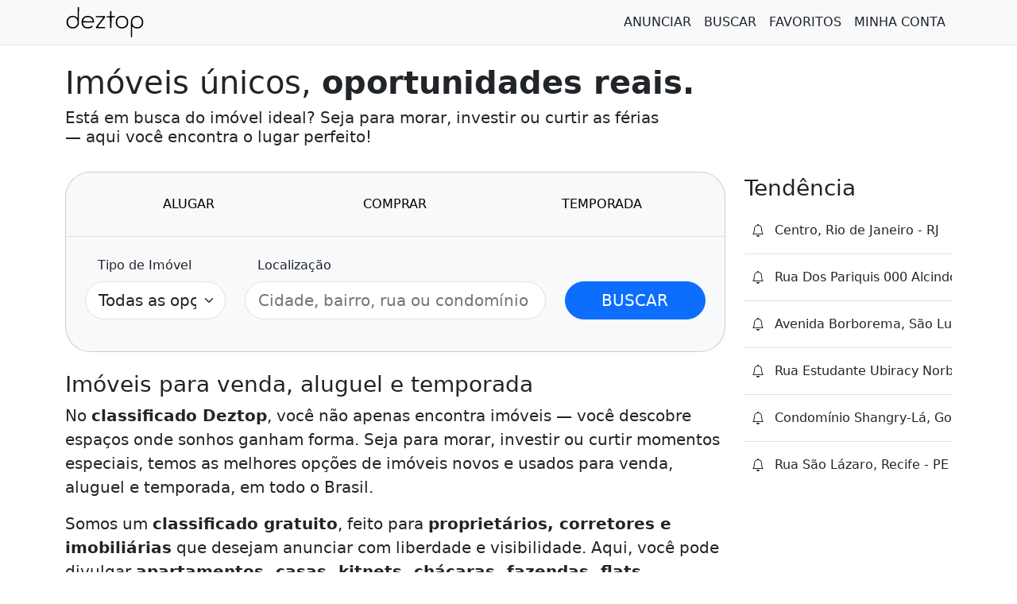

--- FILE ---
content_type: text/html; charset=utf-8
request_url: https://deztop.com/
body_size: 18931
content:
<!DOCTYPE HTML> <html lang="pt-br"> <head> <meta charset="utf-8"> <title>Deztop: Classificado de imóveis para venda, aluguel e temporada</title> <meta name="description" content="Imóveis novos e usados para venda, aluguel e temporada você encontra no classificado Deztop. Anuncie já seu imóvel."> <meta name="robots" content="index, follow"> <meta name="author" content="Deztop"> <meta name="distribution" content="Global"> <meta name="rating" content="General"> <meta name="doc-class" content="Completed"> <meta name="doc-rights" content="Public"> <meta name="MSSmartTagsPreventParsing" content="true"> <meta http-equiv="X-UA-Compatible" content="IE=edge"> <meta name="MobileOptimized" content="width"> <meta name="HandheldFriendly" content="true"> <meta name="mobile-web-app-capable" content="yes"> <meta name="apple-mobile-web-app-capable" content="yes"> <meta name="application-name" content="Deztop"> <meta name="apple-mobile-web-app-title" content="Deztop"> <meta name="theme-color" content="#0d6efd"> <meta name="msapplication-navbutton-color" content="#343a40"> <meta name="apple-mobile-web-app-status-bar-style" content="black-translucent"> <meta name="msapplication-starturl" content="/"> <meta name="viewport" content="width=device-width, initial-scale=1, shrink-to-fit=no"> <style>.ads-block{width:100%;min-width:200px;min-height:280px;max-height:600px}:root{--bs-blue:#0d6efd;--bs-indigo:#6610f2;--bs-purple:#6f42c1;--bs-pink:#d63384;--bs-red:#dc3545;--bs-orange:#fd7e14;--bs-yellow:#ffc107;--bs-green:#198754;--bs-teal:#20c997;--bs-cyan:#0dcaf0;--bs-black:#000;--bs-white:#fff;--bs-gray:#6c757d;--bs-gray-dark:#343a40;--bs-gray-100:#f8f9fa;--bs-gray-200:#e9ecef;--bs-gray-300:#dee2e6;--bs-gray-400:#ced4da;--bs-gray-500:#adb5bd;--bs-gray-600:#6c757d;--bs-gray-700:#495057;--bs-gray-800:#343a40;--bs-gray-900:#212529;--bs-primary:#0d6efd;--bs-secondary:#6c757d;--bs-success:#198754;--bs-info:#0dcaf0;--bs-warning:#ffc107;--bs-danger:#dc3545;--bs-light:#f8f9fa;--bs-dark:#212529;--bs-primary-rgb:78,69,210;--bs-secondary-rgb:108,117,125;--bs-success-rgb:25,135,84;--bs-info-rgb:13,202,240;--bs-warning-rgb:255,193,7;--bs-danger-rgb:220,53,69;--bs-light-rgb:248,249,250;--bs-dark-rgb:33,37,41;--bs-primary-text:#0a58ca;--bs-secondary-text:#6c757d;--bs-success-text:#146c43;--bs-info-text:#087990;--bs-warning-text:#997404;--bs-danger-text:#b02a37;--bs-light-text:#d0d6db;--bs-dark-text:#495057;--bs-primary-bg-subtle:#cfe2ff;--bs-secondary-bg-subtle:#f8f9fa;--bs-success-bg-subtle:#d1e7dd;--bs-info-bg-subtle:#cff4fc;--bs-warning-bg-subtle:#fff3cd;--bs-danger-bg-subtle:#f8d7da;--bs-light-bg-subtle:#fcfcfd;--bs-dark-bg-subtle:#ced4da;--bs-primary-border-subtle:#9ec5fe;--bs-secondary-border-subtle:#e9ecef;--bs-success-border-subtle:#a3cfbb;--bs-info-border-subtle:#9eeaf9;--bs-warning-border-subtle:#ffe69c;--bs-danger-border-subtle:#f1aeb5;--bs-light-border-subtle:#e9ecef;--bs-dark-border-subtle:#adb5bd;--bs-white-rgb:255,255,255;--bs-black-rgb:0,0,0;--bs-body-color-rgb:33,37,41;--bs-body-bg-rgb:255,255,255;--bs-font-sans-serif:system-ui,-apple-system,"Segoe UI",Roboto,"Helvetica Neue","Noto Sans","Liberation Sans",Arial,sans-serif,"Apple Color Emoji","Segoe UI Emoji","Segoe UI Symbol","Noto Color Emoji";--bs-font-monospace:SFMono-Regular,Menlo,Monaco,Consolas,"Liberation Mono","Courier New",monospace;--bs-gradient:linear-gradient(180deg, rgba(255, 255, 255, 0.15), rgba(255, 255, 255, 0));--bs-body-font-family:var(--bs-font-sans-serif);--bs-body-font-size:1rem;--bs-body-font-weight:400;--bs-body-line-height:1.5;--bs-body-color:#212529;--bs-emphasis-color:#000;--bs-emphasis-color-rgb:0,0,0;--bs-secondary-color:rgba(33, 37, 41, 0.75);--bs-secondary-color-rgb:33,37,41;--bs-secondary-bg:#e9ecef;--bs-secondary-bg-rgb:233,236,239;--bs-tertiary-color:rgba(33, 37, 41, 0.5);--bs-tertiary-color-rgb:33,37,41;--bs-tertiary-bg:#f8f9fa;--bs-tertiary-bg-rgb:248,249,250;--bs-body-bg:#fff;--bs-body-bg-rgb:255,255,255;--bs-link-color-rgb:#000;--bs-link-decoration:underline;--bs-link-hover-color:#0a58ca;--bs-link-hover-color-rgb:10,88,202;--bs-code-color:#d63384;--bs-highlight-bg:#fff3cd;--bs-border-width:1px;--bs-border-style:solid;--bs-border-color:#dee2e6;--bs-border-color-translucent:rgba(0, 0, 0, 0.175);--bs-border-radius-xxl:2rem;--bs-border-radius-pill:50rem;--bs-box-shadow:0 0.5rem 1rem rgba(var(--bs-body-color-rgb), 0.15);--bs-box-shadow-sm:0 0.125rem 0.25rem rgba(var(--bs-body-color-rgb), 0.075);--bs-box-shadow-lg:0 1rem 3rem rgba(var(--bs-body-color-rgb), 0.175);--bs-box-shadow-inset:inset 0 1px 2px rgba(var(--bs-body-color-rgb), 0.075);--bs-emphasis-color:#000;--bs-form-control-bg:var(--bs-body-bg);--bs-form-control-disabled-bg:var(--bs-secondary-bg);--bs-highlight-bg:#fff3cd;--bs-breakpoint-xs:0;--bs-breakpoint-sm:576px;--bs-breakpoint-md:768px;--bs-breakpoint-lg:992px;--bs-breakpoint-xl:1200px;--bs-breakpoint-xxl:1400px;--bs-form-invalid-color: #dc3545;--bs-form-invalid-border-color: #dc3545}*,::after,::before{box-sizing:border-box}@media(prefers-reduced-motion:no-preference){:root{scroll-behavior:smooth}}body{padding-top:80px;margin:0;font-family:var(--bs-body-font-family);font-size:var(--bs-body-font-size);font-weight:var(--bs-body-font-weight);line-height:var(--bs-body-line-height);color:var(--bs-body-color);text-align:var(--bs-body-text-align);background-color:var(--bs-body-bg);-webkit-text-size-adjust:100%;-webkit-tap-highlight-color:transparent}.bg-light{--bs-bg-opacity:1;background-color:rgba(var(--bs-light-rgb),var(--bs-bg-opacity))!important}.bg-dark{--bs-bg-opacity:1;background-color:rgba(var(--bs-dark-rgb),var(--bs-bg-opacity))!important}.container-lg{width:100%;padding-right:calc(var(--bs-gutter-x) * .5);padding-left:calc(var(--bs-gutter-x) * .5);margin-right:auto;margin-left:auto}a{color:rgba(var(--bs-link-color-rgb),var(--bs-link-opacity,1))}.container-lg,.row{--bs-gutter-x:1.5rem;--bs-gutter-y:0}dl,ol,p,ul{list-style-type:none;margin-top:0;margin-bottom:1rem}ol,ul{padding-left:2rem;padding-left:0}h1,h2,h3,h4{margin-top:0;margin-bottom:.5rem;font-weight:500;line-height:1.2;color:var(--bs-heading-color,inherit)}h1{font-size:calc(1.375rem + 1.5vw)}h3{font-size:calc(1.3rem + .6vw)}h4{font-size:calc(1.275rem + 0.3vw)}.fs-5{font-size:1.25rem!important}.lead{font-size:1.25rem;font-weight:300}.small{font-size:.875em}.fw-bold{font-weight:700!important}.border-secondary{--bs-border-opacity:1;border-color:rgba(var(--bs-secondary-rgb),var(--bs-border-opacity))!important}.btn,a{text-decoration:none}.btn,img,svg{vertical-align:middle}.rounded-5{border-radius: var(--bs-border-radius-xxl) !important;}.rounded-top-5{border-top-left-radius: var(--bs-border-radius-xxl)!important;border-top-right-radius: var(--bs-border-radius-xxl)!important}.text-center{text-align:center!important}.text-nowrap{white-space:nowrap!important}.text-truncate{white-space:nowrap}.text-truncate,.crop-text-2,.crop-text-3{text-overflow:ellipsis;overflow:hidden}.crop-text-2{-webkit-line-clamp:2;overflow:hidden;text-overflow:ellipsis;display:-webkit-box;-webkit-box-orient:vertical}.crop-text-3{-webkit-line-clamp:3;display:-webkit-box;-webkit-box-orient:vertical}.m-0{margin:0!important}.m-1{margin:.25rem!important}.m-4{margin:1.5rem!important}.ms-1{margin-left:.25rem!important}.mb-2{margin-bottom:.5rem!important}.mb-3{margin-bottom:1rem!important}.mb-4{margin-bottom:1.5rem!important}.mt-auto{margin-top:auto!important}.ms-auto{margin-left:auto!important}.p-0{padding:0!important}.p-2{padding:.5rem!important}.p-3{padding:1rem!important}.p-4{padding:1.5rem!important}.px-2{padding-right:.5rem!important;padding-left:.5rem!important}.px-3{padding-right:.75rem!important;padding-left:.75rem!important}.py-1{padding-top:.25rem!important;padding-bottom:.25rem!important}.py-2{padding-top:.5rem!important;padding-bottom:.5rem!important}.row{display:flex;flex-wrap:wrap;margin-top:calc(-1 * var(--bs-gutter-y));margin-right:calc(-.5 * var(--bs-gutter-x));margin-left:calc(-.5 * var(--bs-gutter-x))}.row>*{flex-shrink:0;width:100%;max-width:100%;padding-right:calc(var(--bs-gutter-x) * .5);padding-left:calc(var(--bs-gutter-x) * .5);margin-top:var(--bs-gutter-y)}.col-12{flex:0 0 auto;width:100%}.btn{--bs-btn-padding-x:0.75rem;--bs-btn-padding-y:0.375rem;--bs-btn-font-size:1rem;--bs-btn-font-weight:400;--bs-btn-line-height:1.5;--bs-btn-color:#212529;--bs-btn-bg:transparent;--bs-btn-border-width:var(--bs-border-width);--bs-btn-border-color:transparent;--bs-btn-border-radius:var(--bs-border-radius-xxl)!important;--bs-btn-hover-border-color:transparent;--bs-btn-box-shadow:inset 0 1px 0 rgba(255, 255, 255, 0.15),0 1px 1px rgba(0, 0, 0, 0.075);--bs-btn-disabled-opacity:0.65;--bs-btn-focus-box-shadow:0 0 0 0.25rem rgba(var(--bs-btn-focus-shadow-rgb), .5);display:inline-block;padding:var(--bs-btn-padding-y) var(--bs-btn-padding-x);font-family:var(--bs-btn-font-family);font-size:var(--bs-btn-font-size);font-weight:var(--bs-btn-font-weight);line-height:var(--bs-btn-line-height);color:var(--bs-btn-color);text-align:center;cursor:pointer;-webkit-user-select:none;-moz-user-select:none;user-select:none;border:var(--bs-btn-border-width) solid var(--bs-btn-border-color);border-radius:var(--bs-border-radius-xxl)!important;background-color:var(--bs-btn-bg);transition:color .15s ease-in-out,background-color .15s ease-in-out,border-color .15s ease-in-out,box-shadow .15s ease-in-out}.btn-primary{--bs-btn-color:#fff;--bs-btn-bg:#0d6efd;--bs-btn-border-color:#0d6efd;--bs-btn-hover-color:#fff;--bs-btn-hover-bg:#0b5ed7;--bs-btn-hover-border-color:#0a58ca;--bs-btn-focus-shadow-rgb:49, 132, 253;--bs-btn-active-color:#fff;--bs-btn-active-bg:#0a58ca;--bs-btn-active-border-color:#0a53be;--bs-btn-active-shadow:inset 0 3px 5px rgba(0,0,0,0.125);--bs-btn-disabled-color:#fff;--bs-btn-disabled-bg:#0d6efd;--bs-btn-disabled-border-color:#0d6efd}.btn-dark{--bs-btn-color:#fff;--bs-btn-bg:#212529;--bs-btn-border-color:#212529;--bs-btn-hover-color:#fff;--bs-btn-hover-bg:#424649;--bs-btn-hover-border-color:#373b3e;--bs-btn-focus-shadow-rgb:66,70,73;--bs-btn-active-color:#fff;--bs-btn-active-bg:#4d5154;--bs-btn-active-border-color:#373b3e;--bs-btn-active-shadow:inset 0 3px 5px rgba(0, 0, 0, 0.125);--bs-btn-disabled-color:#fff;--bs-btn-disabled-bg:#212529;--bs-btn-disabled-border-color:#212529}.btn-sm{--bs-btn-padding-y:0.25rem;--bs-btn-padding-x:0.5rem;--bs-btn-font-size:0.875rem;--bs-btn-border-radius:0.25rem}.btn-lg{--bs-btn-padding-y:0.5rem;--bs-btn-padding-x:1rem;--bs-btn-font-size:1.25rem;--bs-btn-border-radius:0.5rem}.text-light{color:var(--bs-light-text)!important}.text-success{color:rgba(var(--bs-success-rgb),1)!important}.text-bg-primary{color:#fff!important;background-color:RGBA(13,110,253,var(--bs-bg-opacity,1))!important;}.text-bg-secondary{color:#fff!important;background-color:RGBA(108,117,125,var(--bs-bg-opacity,1))!important}.text-bg-dark{color:#fff!important;background-color:RGBA(33, 37, 41,var(--bs-bg-opacity,1))!important;}.d-flex{display:flex!important}.flex-wrap{flex-wrap:wrap!important}.flex-column{flex-direction:column!important}.justify-content-center{justify-content:center!important}.list-inline-item{display:inline-block;}.card{--bs-card-spacer-y:1rem;--bs-card-spacer-x:1rem;--bs-card-title-spacer-y:0.5rem;--bs-card-border-width:var(--bs-border-width);--bs-card-border-color:var(--bs-border-color-translucent);--bs-card-border-radius:var(--bs-border-radius);--bs-card-inner-border-radius:calc(var(--bs-border-radius) - (var(--bs-border-width)));--bs-card-cap-padding-y:0.5rem;--bs-card-cap-padding-x:1rem;--bs-card-cap-bg:rgba(var(--bs-body-color-rgb), 0.03);--bs-card-bg:var(--bs-body-bg);--bs-card-img-overlay-padding:1rem;--bs-card-group-margin:0.75rem;display:flex;flex-direction:column;min-width:0;height:var(--bs-card-height);word-wrap:break-word;background-color:var(--bs-card-bg);background-clip:border-box;border:var(--bs-card-border-width) solid var(--bs-card-border-color);border-radius:var(--bs-card-border-radius)}.card-body{flex:1 1 auto;padding:var(--bs-card-spacer-y)var(--bs-card-spacer-x);color:var(--bs-card-color)}.w-100{width:100%!important}.h-100{height:100%!important}.position-absolute{position:absolute!important}.sticky-top,.sticky-lg-top{top:57px!important}.sticky-top{position:-webkit-sticky;position:sticky;top:0;z-index:1020}.border-top{border-top: var(--bs-border-width) var(--bs-border-style) var(--bs-border-color) !important}.border-bottom{border-bottom: var(--bs-border-width) var(--bs-border-style) var(--bs-border-color) !important}.border-case-lg{border-left:var(--bs-border-width) solid var(--bs-border-color);margin:.25rem 0;padding:.5rem 1rem}.badge{display:inline-block;padding:.35em .65em;line-height:1}.uckebox{width:75%!important;z-index:1030;position:fixed;bottom:0;display:flex!important;flex-direction:column!important}.effect{pointer-events:none;opacity:.5}.d-none{display:none!important}@media(min-width:576px){.flex-sm-row{flex-direction:row!important}.mb-sm-0{margin-bottom:0!important}.col-sm-3{flex:0 0 auto;width:25%}.col-sm-6{flex:0 0 auto;width:50%}.col-sm-9{flex:0 0 auto;width:75%}.d-sm-block{display:block!important}.uckebox{flex-direction:row!important;align-items:center!important;justify-content:space-between!important}}@media(min-width:768px){.col-md-4{flex:0 0 auto;width:33.33333333%}.d-md-block{display:block!important}}@media(min-width:992px){.container-lg{max-width:960px}.col-lg-3{flex:0 0 auto;width:25%}.col-lg-9{flex:0 0 auto;width:75%}.col-lg-12{flex:0 0 auto;width:100%}.sticky-lg-top{position:-webkit-sticky;position:sticky;top:0;z-index:1020}.border-flush>.border-case-lg:last-child{border-bottom-width:0}.border-case-lg{width:100%;border-left:0!important;border-bottom:var(--bs-border-width) solid var(--bs-border-color);margin:0!important;padding:.75rem 0!important}}@media(min-width:1200px){h1{font-size:2.5rem}h3{font-size:1.75rem}h4{font-size:1.5rem}.container,.container-lg,.container-md,.container-sm,.container-xl{max-width:1140px}.col-xl-4{flex:0 0 auto;width:33.33333333%}.uckebox{width:50%!important}}@media(min-width:1400px){.container-lg{max-width:1320px}}.navbar{--bs-navbar-padding-x:0;--bs-navbar-padding-y:0.5rem;--bs-navbar-color:rgba(var(--bs-emphasis-color-rgb), 0.65);--bs-navbar-hover-color:rgba(var(--bs-emphasis-color-rgb), 0.8);--bs-navbar-disabled-color:rgba(var(--bs-emphasis-color-rgb), 0.3);--bs-navbar-active-color:rgba(var(--bs-emphasis-color-rgb), 1);--bs-navbar-brand-padding-y:0.3125rem;--bs-navbar-brand-margin-end:1rem;--bs-navbar-brand-font-size:1.25rem;--bs-navbar-brand-color:rgba(var(--bs-emphasis-color-rgb), 1);--bs-navbar-brand-hover-color:rgba(var(--bs-emphasis-color-rgb), 1);--bs-navbar-nav-link-padding-x:0.5rem;--bs-navbar-toggler-padding-y:0.25rem;--bs-navbar-toggler-padding-x:0.75rem;--bs-navbar-toggler-font-size:1.25rem;--bs-navbar-toggler-icon-bg:url("data:image/svg+xml,%3csvg xmlns='http://www.w3.org/2000/svg' viewBox='0 0 30 30'%3e%3cpath stroke='rgba%2833, 37, 41, 0.75%29' stroke-linecap='round' stroke-miterlimit='10' stroke-width='2' d='M4 7h22M4 15h22M4 23h22'/%3e%3c/svg%3e");--bs-navbar-toggler-border-color:rgba(var(--bs-emphasis-color-rgb), 0.15);--bs-navbar-toggler-border-radius:0.375rem;--bs-navbar-toggler-focus-width:0.25rem;--bs-navbar-toggler-transition:box-shadow 0.15s ease-in-out;position:relative;display:flex;flex-wrap:wrap;align-items:center;justify-content:space-between;padding:var(--bs-navbar-padding-y) var(--bs-navbar-padding-x)}.navbar>.container-lg{display:flex;flex-wrap:inherit;align-items:center;justify-content:space-between}.navbar-brand{padding-top:var(--bs-navbar-brand-padding-y);padding-bottom:var(--bs-navbar-brand-padding-y);margin-right:var(--bs-navbar-brand-margin-end);font-size:var(--bs-navbar-brand-font-size);color:var(--bs-navbar-brand-color);text-decoration:none;white-space:nowrap}.navbar-brand:focus,.navbar-brand:hover{color:var(--bs-navbar-brand-hover-color)}.navbar-toggler{padding:var(--bs-navbar-toggler-padding-y) var(--bs-navbar-toggler-padding-x);font-size:var(--bs-navbar-toggler-font-size);line-height:1;color:var(--bs-navbar-color);background-color:transparent;border:var(--bs-border-width) solid var(--bs-navbar-toggler-border-color);border-radius:var(--bs-navbar-toggler-border-radius);transition:var(--bs-navbar-toggler-transition)}.navbar-toggler-icon{display:inline-block;width:1.5em;height:1.5em;vertical-align:middle;background-image:var(--bs-navbar-toggler-icon-bg);background-repeat:no-repeat;background-position:center;background-size:100%}.navbar-collapse{flex-basis:100%;flex-grow:1;align-items:center}.fixed-top{position:fixed;top:0;right:0;left:0;z-index:1030}.fixed-bottom{position:fixed;right:0;bottom:0;left:0;z-index:1030}.align-items-center{align-items:center!important}.collapse.show{display:block!important}.collapse:not(.show){display:none}@media(min-width:576px){.navbar-expand-sm{flex-wrap:nowrap;justify-content:flex-start}.navbar-expand-sm .navbar-toggler{display:none}.navbar-expand-sm .navbar-collapse{display:flex!important;flex-basis:auto}}.nav{--bs-nav-link-padding-x:.5rem;--bs-nav-link-padding-y:0.25rem;--bs-nav-link-color:var(--bs-link-color-rgb);--bs-nav-link-hover-color:var(--bs-link-hover-color);--bs-nav-link-disabled-color:var(--bs-secondary-color);display:flex;flex-wrap:wrap;padding-left:0;margin-bottom:0;list-style:none}.nav-tabs{--bs-nav-tabs-border-width:var(--bs-border-width);--bs-nav-tabs-border-color:var(--bs-border-color);--bs-nav-tabs-border-radius:var(--bs-border-radius);--bs-nav-tabs-link-hover-border-color:var(--bs-secondary-bg) var(--bs-secondary-bg) var(--bs-border-color);--bs-nav-tabs-link-active-color:var(--bs-emphasis-color);--bs-nav-tabs-link-active-bg:var(--bs-body-bg);--bs-nav-tabs-link-active-border-color:var(--bs-border-color) var(--bs-border-color) var(--bs-body-bg);border-bottom:var(--bs-nav-tabs-border-width) solid var(--bs-nav-tabs-border-color)}.nav-link{display:block;padding:var(--bs-nav-link-padding-y) var(--bs-nav-link-padding-x);color:var(--bs-nav-link-color);font-weight:500!important;text-decoration:none;border-radius:var(--bs-border-radius-xxl)!important;transition:color .15s ease-in-out,background-color .15s ease-in-out,border-color .15s ease-in-out}.nav-link.active{color:#fff;background-color:rgba(var(--bs-dark-rgb),1)!important}.active.non{color:var(--bs-nav-link-color)!important;background-color:transparent!important}.nav-justified>li{flex-basis:0;flex-grow:1;text-align:center}.nav-justified li .nav-link{width:100%}fieldset{min-width:0;padding:0;margin:0;border:0}.form-control,.form-select{width:100%;font-weight:400;line-height:1.5;color:var(--bs-body-color);background-color:var(--bs-form-control-bg);border-radius:var(--bs-border-radius-xxl)!important;transition:border-color .15s ease-in-out,box-shadow .15s ease-in-out}.tab-content>.tab-pane{display:none}.form-control,.form-select,.tab-content>.active{display:block}button,input,select{margin:0;font-family:inherit;font-size:inherit;line-height:inherit}button,select{text-transform:none}label{display:inline-block}button{border-radius:0}.form-label{margin-bottom:.5rem;margin-left:1rem!important}.form-select{--bs-form-select-bg-img:url("data:image/svg+xml,%3csvg xmlns='http://www.w3.org/2000/svg' viewBox='0 0 16 16'%3e%3cpath fill='none' stroke='%23343a40' stroke-linecap='round' stroke-linejoin='round' stroke-width='2' d='m2 5 6 6 6-6'/%3e%3c/svg%3e");padding:.375rem 2.25rem .375rem .75rem;-moz-padding-start:calc(0.75rem - 3px);font-size:1rem;background-image:var(--bs-form-select-bg-img),var(--bs-form-select-bg-icon,none);background-repeat:no-repeat;background-position:right .75rem center;background-size:16px 12px;border:var(--bs-border-width) solid var(--bs-border-color);border-radius:.375rem;-webkit-appearance:none;-moz-appearance:none;appearance:none}.form-select-lg{padding-top:.5rem;padding-bottom:.5rem;padding-left:1rem;font-size:1.25rem;border-radius:.5rem}.form-control{padding:.375rem .75rem;font-size:1rem;background-clip:padding-box;border:var(--bs-border-width) solid var(--bs-border-color);-webkit-appearance:none;-moz-appearance:none;appearance:none;border-radius:.375rem}.form-control-lg{min-height:calc(1.5em + 1rem + calc(var(--bs-border-width) * 2));padding:.5rem 1rem;font-size:1.25rem;border-radius:.5rem}.form-check{display:block;min-height:1.5rem;padding-left:1.5em;margin-bottom:.125rem}.form-check .form-check-input{float:left;margin-left:-1.5em}.form-check-input{--bs-form-check-bg:var(--bs-body-bg);width:1em;height:1em;margin-top:.25em;vertical-align:top;background-color:var(--bs-form-check-bg);background-image:var(--bs-form-check-bg-image);background-position:center;background-size:contain;border:var(--bs-border-width) solid var(--bs-border-color);-webkit-appearance:none;appearance:none;-webkit-print-color-adjust:exact;color-adjust:exact;print-color-adjust:exact}.form-check-input:checked{background-color:#0d6efd;border-color:#0d6efd}@media(prefers-reduced-motion:reduce){.btn,.form-control,.form-select,.nav-link,.navbar-toggler{transition:none}}</style> <link rel="preconnect" href="https://cdn.deztop.com"> <link rel="preconnect" href="https://deztop.com/image"> <link rel="dns-prefetch" href="https://csi.gstatic.com"> <link rel="dns-prefetch" href="https://www.googletagmanager.com"> <link rel="dns-prefetch" href="https://www.googletagservices.com"> <link rel="dns-prefetch" href="https://www.googleadservices.com"> <link rel="dns-prefetch" href="https://www.google-analytics.com"> <link rel="dns-prefetch" href="https://pagead2.googlesyndication.com"> <link rel="dns-prefetch" href="https://googleads.g.doubleclick.net"> <link rel="shortcut icon" href="/favicon.ico"> <link rel="icon" type="image/x-icon" href="/favicon.ico"> <link rel="apple-touch-icon" sizes="180x180" href="/favicon.png"> <link rel="manifest" href="/manifest/manifest-deztop-v01.json"> <link rel="canonical" href="https://deztop.com/"> <script async src="https://pagead2.googlesyndication.com/pagead/js/adsbygoogle.js?client=ca-pub-3315494427134153" crossorigin="anonymous"></script> <script async src="https://www.googletagmanager.com/gtag/js?id=G-ZJRCWE7JE1"></script><script>window.dataLayer=window.dataLayer||[];function gtag(){dataLayer.push(arguments);}gtag("js",new Date());gtag("config","G-ZJRCWE7JE1");</script> <meta property="og:type" content="website"> <meta property="og:title" content="Deztop: Classificado de imóveis para venda, aluguel e temporada"> <meta property="og:description" content="Imóveis novos e usados para venda, aluguel e temporada você encontra no classificado Deztop. Anuncie já seu imóvel."> <meta property="og:url" content="https://deztop.com/"> <meta property="og:image" content="https://cdn.deztop.com/banner/mgfimoveisbr-640x314-v1.png"> <meta name="twitter:card" content="summary_large_image"> <meta name="twitter:title" content="Deztop: Classificado de imóveis para venda, aluguel e temporada"> <meta name="twitter:description" content="Imóveis novos e usados para venda, aluguel e temporada você encontra no classificado Deztop. Anuncie já seu imóvel."> <meta name="twitter:image" content="https://cdn.deztop.com/banner/mgfimoveisbr-640x314-v1.png"> <meta name="twitter:site" content="https://deztop.com/"> </head> <body> <header class="navbar navbar-expand-sm border-bottom fixed-top bg-light"><div class="container-lg"><a class="navbar-brand p-0" rel="home" title="Deztop" href="https://deztop.com"><svg width="100" height="40" xmlns="http://www.w3.org/2000/svg" viewBox="0 0 407.000000 165.000000" preserveAspectRatio="xMidYMid meet"><g transform="translate(0.000000,165.000000) scale(0.100000,-0.100000)" fill="#000000" stroke="none"><path d="M627 1603 c-4 -3 -7 -129 -7 -280 0 -150 -2 -273 -4 -273 -2 0 -19 14 -37 32 -75 70 -199 95 -315 63 -51 -14 -77 -28 -118 -66 -77 -70 -101 -129 -101 -249 0 -84 3 -102 28 -152 51 -104 143 -165 265 -175 142 -12 256 49 325 172 22 39 22 47 25 488 l3 447 -29 0 c-16 0 -32 -3 -35 -7z m-141 -534 c83 -40 134 -131 134 -238 0 -151 -87 -248 -231 -259 -166 -12 -269 87 -269 261 0 89 16 136 63 186 49 51 100 71 186 71 55 0 86 -5 117 -21z"/><path d="M2306 1394 c-3 -9 -6 -69 -6 -134 l0 -119 -92 -3 c-92 -3 -93 -3 -93 -28 0 -24 2 -25 90 -30 l90 -5 5 -275 5 -275 35 0 35 0 5 275 5 275 85 3 c47 2 89 7 93 11 5 5 6 18 2 30 -6 19 -14 21 -96 21 l-89 0 0 119 c0 66 -3 126 -6 135 -4 9 -18 16 -34 16 -16 0 -30 -7 -34 -16z"/><path d="M1057 1149 c-97 -23 -193 -109 -218 -196 -17 -60 -17 -195 0 -248 24 -71 79 -133 151 -168 59 -29 73 -32 160 -32 104 1 156 17 218 69 39 34 40 49 6 65 -23 10 -30 9 -48 -7 -51 -45 -81 -56 -163 -60 -74 -4 -88 -2 -137 22 -74 36 -126 116 -126 193 l0 23 284 0 c240 0 285 2 289 15 8 19 -8 113 -26 157 -18 44 -69 101 -113 129 -70 43 -187 59 -277 38z m203 -80 c72 -33 115 -84 134 -161 l6 -28 -250 0 c-137 0 -250 4 -250 9 0 5 7 28 15 52 19 54 67 105 120 130 56 26 165 25 225 -2z"/><path d="M2814 1143 c-76 -22 -143 -78 -179 -148 -28 -54 -30 -66 -30 -165 0 -99 2 -111 30 -165 112 -219 468 -219 580 0 28 54 30 66 30 165 0 99 -2 111 -30 165 -68 134 -238 196 -401 148z m234 -79 c68 -34 107 -87 122 -170 25 -134 -21 -248 -122 -298 -91 -45 -232 -30 -301 32 -11 9 -31 40 -45 67 -21 42 -25 64 -25 135 0 71 4 93 25 135 14 28 34 58 45 67 69 62 210 77 301 32z"/><path d="M3607 1146 c-98 -27 -184 -113 -212 -210 -13 -43 -15 -120 -13 -466 l3 -415 33 -3 32 -3 0 280 c0 155 3 281 6 281 4 0 22 -14 42 -31 64 -56 116 -74 217 -74 78 0 97 4 147 28 105 51 158 139 166 270 9 149 -52 263 -173 322 -65 32 -176 42 -248 21z m184 -66 c46 -13 115 -72 140 -121 11 -22 22 -68 26 -102 11 -120 -38 -219 -131 -266 -41 -20 -59 -22 -134 -19 -77 3 -92 6 -132 33 -66 45 -104 124 -105 219 0 120 44 197 140 242 54 26 133 31 196 14z"/><path d="M1570 1110 l0 -30 190 0 c105 0 190 -3 190 -7 0 -5 -86 -117 -190 -250 -153 -195 -190 -247 -190 -272 l0 -31 240 0 240 0 0 30 0 30 -190 0 c-104 0 -190 3 -190 8 0 4 41 59 91 122 271 342 289 367 289 399 l0 31 -240 0 -240 0 0 -30z"/></g></svg></a><button class="navbar-toggler" type="button" data-bs-toggle="collapse" data-bs-target="#nb" aria-controls="nb" aria-expanded="false" aria-label="Menu"><span class="navbar-toggler-icon"></span></button><nav class="navbar-collapse collapse" id="nb"><ul class="nav flex-column flex-sm-row text-center ms-auto"><li class="p-2"><a title="ANUNCIAR" href="https://deztop.com/br/pro/anunciar">ANUNCIAR</a></li><li class="p-2"><a title="BUSCAR" href="https://deztop.com/br/buscar">BUSCAR</a></li><li class="p-2"><a title="FAVORITOS" href="https://deztop.com/br/pro/imoveis-favoritos">FAVORITOS</a></li><li class="p-2"><a title="MINHA CONTA" href="https://deztop.com/br/pro/minha-conta" id="navbar">MINHA CONTA</a></li></ul></nav></div></header> <main class="container-lg"><article class="row"> <header class="col-12 mb-4"> <h1>Imóveis únicos, <strong class="text-nowrap">oportunidades reais.</strong></h1> <h2 class="lead">Está em busca do imóvel ideal? Seja para morar, investir ou curtir as férias <span class="text-nowrap">— aqui você encontra o lugar perfeito!</span></h2> </header> <section class="col-12 col-lg-9"> <div class="card bg-light rounded-5 mb-4"><div class="border-bottom p-4"><ul class="nav nav-justified" role="tablist"><li role="presentation"><a href="#tab2" id="btnc2" class="nav-link active non" data-bs-toggle="tab">ALUGAR</a></li><li role="presentation"><a href="#tab1" id="btnc1" class="nav-link" data-bs-toggle="tab">COMPRAR</a></li><li role="presentation"><a href="#tab3" id="btnc3" class="nav-link" data-bs-toggle="tab">TEMPORADA</a></li></ul></div><div class="row p-4"><div class="col-12 col-sm-6 col-lg-3"><div class="tab-content"><div class="tab-pane active" id="tab2" role="tabpanel"><div class="mb-3"><label class="form-label" for="type2" aria-label="Tipo de Imóvel">Tipo de Imóvel</label><select name="type2" class="form-select form-select-lg" id="type2"><option value="">Todas as opções</option><option value="101">Apartamento</option><option value="102">Apartamento cobertura</option><option value="103">Casa</option><option value="104">Casa em condomínio</option><option value="105">Chácara</option><option value="116">Estacionamento</option><option value="106">Fazenda / Sítio</option><option value="107">Flat / Studio</option><option value="108">Galpão / Depósito</option><option value="109">Kitnet</option><option value="111">Loja</option><option value="112">Pousada / Chalé</option><option value="113">Quarto</option><option value="114">Sala comercial</option><option value="115">Terreno / Lote</option></select></div></div><div class="tab-pane" id="tab1" role="tabpanel"><div class="mb-3"><label class="form-label" for="type1" aria-label="Tipo de Imóvel">Tipo de Imóvel</label><select name="type1" class="form-select form-select-lg" id="type1"><option value="">Todas as opções</option><option value="110">Lançamento</option><option value="101">Apartamento</option><option value="102">Apartamento cobertura</option><option value="103">Casa</option><option value="104">Casa em condomínio</option><option value="105">Chácara</option><option value="116">Estacionamento</option><option value="106">Fazenda / Sítio</option><option value="107">Flat / Studio</option><option value="108">Galpão / Depósito</option><option value="109">Kitnet</option><option value="111">Loja</option><option value="112">Pousada / Chalé</option><option value="114">Sala comercial</option><option value="115">Terreno / Lote</option></select></div></div><div class="tab-pane" id="tab3" role="tabpanel"><div class="mb-3"><label class="form-label" for="type3" aria-label="Tipo de Imóvel">Tipo de Imóvel</label><select name="type3" class="form-select form-select-lg" id="type3"><option value="">Todas as opções</option><option value="101">Apartamento</option><option value="102">Apartamento cobertura</option><option value="103">Casa</option><option value="104">Casa em condomínio</option><option value="105">Chácara</option><option value="106">Fazenda / Sítio</option><option value="107">Flat / Studio</option><option value="109">Kitnet</option><option value="112">Pousada / Chalé</option><option value="113">Quarto</option></select></div></div></div></div><div class="col-12 col-sm-6 col-lg-6 mb-3"><div class="autocomplete"><label class="form-label" for="string" aria-label="Localização">Localização</label><input class="form-control form-control-lg" value="" name="string" id="string" autocomplete="off" maxlength="255" placeholder="Cidade, bairro, rua ou condomínio" type="text"><ul class="autocomplete-items d-none" id="autocomplete-list"></ul></div></div><div class="col-12 col-lg-3 d-flex flex-column mb-3"><a class="btn btn-primary btn-lg mt-auto" href="https://deztop.com/br/buscar" id="btnsearch">BUSCAR</a></div></div><input type="hidden" value="#tab2" name="category" id="category"><input type="hidden" value="0" name="keyid" id="keyid"><input type="hidden" value="" name="tag" id="tag"></div> <div class="mb-4"><h3>Imóveis para venda, aluguel e temporada</h3><p class="lead">No <strong>classificado Deztop</strong>, você não apenas encontra imóveis — você descobre espaços onde sonhos ganham forma. Seja para morar, investir ou curtir momentos especiais, temos as melhores opções de imóveis novos e usados para venda, aluguel e temporada, em todo o Brasil.</p><p class="lead">Somos um <strong>classificado gratuito</strong>, feito para <strong>proprietários, corretores e imobiliárias</strong> que desejam anunciar com liberdade e visibilidade. Aqui, você pode divulgar <strong>apartamentos, casas, kitnets, chácaras, fazendas, flats, depósitos, lojas, salas comerciais e terrenos</strong> com facilidade, alcance e sem burocracia.</p><p class="lead">Se surgir alguma dúvida, saiba que estamos à disposição. Acompanhamos nossos <strong>canais de atendimento</strong> com atenção e cuidado, prontos para oferecer o suporte que você precisa.</p><p class="lead"><a title="Entre em contato" href="https://deztop.com/br/pro/contato" target="_blank" rel="noopener"><strong>Entre em contato</strong></a> — será um prazer contribuir para que a sua experiência seja ideal.</p></div> </section> <section class="col-12 col-lg-3 mb-4"> <div class="sticky-lg-top py-1"> <h3>Tendência</h3><ul class="d-flex flex-wrap border-flush"><li class="d-flex align-items-center text-truncate border-case-lg"><button class="btn d-flex p-2 filter" title="Seguir localização" type="button" id="sf-12163"><svg width="1em" height="1em" viewBox="0 0 16 16" fill="currentColor" xmlns="http://www.w3.org/2000/svg"><path d="M8 16a2 2 0 0 0 2-2H6a2 2 0 0 0 2 2zM8 1.918l-.797.161A4.002 4.002 0 0 0 4 6c0 .628-.134 2.197-.459 3.742-.16.767-.376 1.566-.663 2.258h10.244c-.287-.692-.502-1.49-.663-2.258C12.134 8.197 12 6.628 12 6a4.002 4.002 0 0 0-3.203-3.92L8 1.917zM14.22 12c.223.447.481.801.78 1H1c.299-.199.557-.553.78-1C2.68 10.2 3 6.88 3 6c0-2.42 1.72-4.44 4.005-4.901a1 1 0 1 1 1.99 0A5.002 5.002 0 0 1 13 6c0 .88.32 4.2 1.22 6z"/></svg></button><a class="ms-1" href="https://deztop.com/br/buscar/imoveis/rj-rio-de-janeiro-centro" title="Centro, Rio de Janeiro - RJ">Centro, Rio de Janeiro - RJ</a></li><li class="d-flex align-items-center text-truncate border-case-lg"><button class="btn d-flex p-2 filter" title="Seguir localização" type="button" id="sf-148326"><svg width="1em" height="1em" viewBox="0 0 16 16" fill="currentColor" xmlns="http://www.w3.org/2000/svg"><path d="M8 16a2 2 0 0 0 2-2H6a2 2 0 0 0 2 2zM8 1.918l-.797.161A4.002 4.002 0 0 0 4 6c0 .628-.134 2.197-.459 3.742-.16.767-.376 1.566-.663 2.258h10.244c-.287-.692-.502-1.49-.663-2.258C12.134 8.197 12 6.628 12 6a4.002 4.002 0 0 0-3.203-3.92L8 1.917zM14.22 12c.223.447.481.801.78 1H1c.299-.199.557-.553.78-1C2.68 10.2 3 6.88 3 6c0-2.42 1.72-4.44 4.005-4.901a1 1 0 1 1 1.99 0A5.002 5.002 0 0 1 13 6c0 .88.32 4.2 1.22 6z"/></svg></button><a class="ms-1" href="https://deztop.com/br/buscar/imoveis/pa-belem-rua-dos-pariquis-000-alcindo-cacela-e-14-marco" title="Rua Dos Pariquis 000 Alcindo Cacela e 14 Março, Belém - PA">Rua Dos Pariquis 000 Alcindo Cacela e 14 Março, Belém - PA</a></li><li class="d-flex align-items-center text-truncate border-case-lg"><button class="btn d-flex p-2 filter" title="Seguir localização" type="button" id="sf-126957"><svg width="1em" height="1em" viewBox="0 0 16 16" fill="currentColor" xmlns="http://www.w3.org/2000/svg"><path d="M8 16a2 2 0 0 0 2-2H6a2 2 0 0 0 2 2zM8 1.918l-.797.161A4.002 4.002 0 0 0 4 6c0 .628-.134 2.197-.459 3.742-.16.767-.376 1.566-.663 2.258h10.244c-.287-.692-.502-1.49-.663-2.258C12.134 8.197 12 6.628 12 6a4.002 4.002 0 0 0-3.203-3.92L8 1.917zM14.22 12c.223.447.481.801.78 1H1c.299-.199.557-.553.78-1C2.68 10.2 3 6.88 3 6c0-2.42 1.72-4.44 4.005-4.901a1 1 0 1 1 1.99 0A5.002 5.002 0 0 1 13 6c0 .88.32 4.2 1.22 6z"/></svg></button><a class="ms-1" href="https://deztop.com/br/buscar/imoveis/ma-sao-luis-avenida-borborema" title="Avenida Borborema, São Luís - MA">Avenida Borborema, São Luís - MA</a></li><li class="d-flex align-items-center text-truncate border-case-lg"><button class="btn d-flex p-2 filter" title="Seguir localização" type="button" id="sf-152222"><svg width="1em" height="1em" viewBox="0 0 16 16" fill="currentColor" xmlns="http://www.w3.org/2000/svg"><path d="M8 16a2 2 0 0 0 2-2H6a2 2 0 0 0 2 2zM8 1.918l-.797.161A4.002 4.002 0 0 0 4 6c0 .628-.134 2.197-.459 3.742-.16.767-.376 1.566-.663 2.258h10.244c-.287-.692-.502-1.49-.663-2.258C12.134 8.197 12 6.628 12 6a4.002 4.002 0 0 0-3.203-3.92L8 1.917zM14.22 12c.223.447.481.801.78 1H1c.299-.199.557-.553.78-1C2.68 10.2 3 6.88 3 6c0-2.42 1.72-4.44 4.005-4.901a1 1 0 1 1 1.99 0A5.002 5.002 0 0 1 13 6c0 .88.32 4.2 1.22 6z"/></svg></button><a class="ms-1" href="https://deztop.com/br/buscar/imoveis/al-maceio-rua-estudante-ubiracy-norberto-joazeiro-de-farias-costa" title="Rua Estudante Ubiracy Norberto Joazeiro de Farias Costa, Maceió - AL">Rua Estudante Ubiracy Norberto Joazeiro de Farias Costa, Maceió - AL</a></li><li class="d-flex align-items-center text-truncate border-case-lg"><button class="btn d-flex p-2 filter" title="Seguir localização" type="button" id="sf-56759"><svg width="1em" height="1em" viewBox="0 0 16 16" fill="currentColor" xmlns="http://www.w3.org/2000/svg"><path d="M8 16a2 2 0 0 0 2-2H6a2 2 0 0 0 2 2zM8 1.918l-.797.161A4.002 4.002 0 0 0 4 6c0 .628-.134 2.197-.459 3.742-.16.767-.376 1.566-.663 2.258h10.244c-.287-.692-.502-1.49-.663-2.258C12.134 8.197 12 6.628 12 6a4.002 4.002 0 0 0-3.203-3.92L8 1.917zM14.22 12c.223.447.481.801.78 1H1c.299-.199.557-.553.78-1C2.68 10.2 3 6.88 3 6c0-2.42 1.72-4.44 4.005-4.901a1 1 0 1 1 1.99 0A5.002 5.002 0 0 1 13 6c0 .88.32 4.2 1.22 6z"/></svg></button><a class="ms-1" href="https://deztop.com/br/buscar/imoveis/go-goiania-condominio-shangryla" title="Condomínio Shangry-Lá, Goiânia - GO">Condomínio Shangry-Lá, Goiânia - GO</a></li><li class="d-flex align-items-center text-truncate border-case-lg"><button class="btn d-flex p-2 filter" title="Seguir localização" type="button" id="sf-120935"><svg width="1em" height="1em" viewBox="0 0 16 16" fill="currentColor" xmlns="http://www.w3.org/2000/svg"><path d="M8 16a2 2 0 0 0 2-2H6a2 2 0 0 0 2 2zM8 1.918l-.797.161A4.002 4.002 0 0 0 4 6c0 .628-.134 2.197-.459 3.742-.16.767-.376 1.566-.663 2.258h10.244c-.287-.692-.502-1.49-.663-2.258C12.134 8.197 12 6.628 12 6a4.002 4.002 0 0 0-3.203-3.92L8 1.917zM14.22 12c.223.447.481.801.78 1H1c.299-.199.557-.553.78-1C2.68 10.2 3 6.88 3 6c0-2.42 1.72-4.44 4.005-4.901a1 1 0 1 1 1.99 0A5.002 5.002 0 0 1 13 6c0 .88.32 4.2 1.22 6z"/></svg></button><a class="ms-1" href="https://deztop.com/br/buscar/imoveis/pe-recife-rua-sao-lazaro" title="Rua São Lázaro, Recife - PE">Rua São Lázaro, Recife - PE</a></li></ul> </div> </section> </article> <div class="d-flex flex-wrap sticky-top mb-3"> <a class="btn btn-sm btn-dark d-flex align-items-center m-1" href="https://deztop.com/br/pro/buscas-guardadas" title="Buscas guardadas"><svg width="1em" height="1em" viewBox="0 0 16 16" fill="currentColor" xmlns="http://www.w3.org/2000/svg"><path fill-rule="evenodd" d="M1.5 1.5A.5.5 0 0 1 2 1h12a.5.5 0 0 1 .5.5v2a.5.5 0 0 1-.128.334L10 8.692V13.5a.5.5 0 0 1-.342.474l-3 1A.5.5 0 0 1 6 14.5V8.692L1.628 3.834A.5.5 0 0 1 1.5 3.5v-2zm1 .5v1.308l4.372 4.858A.5.5 0 0 1 7 8.5v5.306l2-.666V8.5a.5.5 0 0 1 .128-.334L13.5 3.308V2h-11z"/></svg><span class="ms-1">Buscas guardadas</span></a><a class="btn btn-sm btn-dark d-flex align-items-center m-1" href="https://deztop.com/br/pro/imoveis-favoritos" title="Imóveis favoritos"><svg width="1em" height="1em" viewBox="0 0 16 16" fill="currentColor" xmlns="http://www.w3.org/2000/svg"><path d="M2.866 14.85c-.078.444.36.791.746.593l4.39-2.256 4.389 2.256c.386.198.824-.149.746-.592l-.83-4.73 3.522-3.356c.33-.314.16-.888-.282-.95l-4.898-.696L8.465.792a.513.513 0 0 0-.927 0L5.354 5.12l-4.898.696c-.441.062-.612.636-.283.95l3.523 3.356-.83 4.73zm4.905-2.767-3.686 1.894.694-3.957a.56.56 0 0 0-.163-.505L1.71 6.745l4.052-.576a.53.53 0 0 0 .393-.288L8 2.223l1.847 3.658a.53.53 0 0 0 .393.288l4.052.575-2.906 2.77a.56.56 0 0 0-.163.506l.694 3.957-3.686-1.894a.5.5 0 0 0-.461 0z"/></svg><span class="ms-1">Imóveis favoritos</span></a> </div> <article class="row"> <section class="col-12 col-lg-9"> <h3 class="mb-4">Principais cidades</h3><div class="row justify-content-center"><section class="col-12 col-sm-6 col-xl-4 mb-4"><ul class="border-flush"><li><a title="Imóveis no Espírito Santo" href="https://deztop.com/br/buscar/imoveis/es"><picture itemscope itemtype="https://schema.org/ImageObject"><img onerror="this.onerror=null; this.src='https://cdn.deztop.com/zs/br--min.webp';" loading="lazy" class="w-100 h-100 bg-dark rounded-top-5" width="250" height="100" alt="Imóveis no Espírito Santo" src="https://cdn.deztop.com/zs/br-es-min.webp"></picture><noscript><img alt="Imóveis no Espírito Santo" src="https://cdn.deztop.com/zs/br-es-min.webp" width="250" height="100" class="w-100 h-100 bg-dark rounded-top-5"></noscript><h4 class="text-truncate border-case-lg"">Imóveis no Espírito Santo</h4></a></li><li class="d-flex align-items-center text-truncate border-case-lg"><button class="btn d-flex p-2 filter" title="Seguir localização" type="button" id="sf-157"><svg width="1em" height="1em" viewBox="0 0 16 16" fill="currentColor" xmlns="http://www.w3.org/2000/svg"><path d="M8 16a2 2 0 0 0 2-2H6a2 2 0 0 0 2 2zM8 1.918l-.797.161A4.002 4.002 0 0 0 4 6c0 .628-.134 2.197-.459 3.742-.16.767-.376 1.566-.663 2.258h10.244c-.287-.692-.502-1.49-.663-2.258C12.134 8.197 12 6.628 12 6a4.002 4.002 0 0 0-3.203-3.92L8 1.917zM14.22 12c.223.447.481.801.78 1H1c.299-.199.557-.553.78-1C2.68 10.2 3 6.88 3 6c0-2.42 1.72-4.44 4.005-4.901a1 1 0 1 1 1.99 0A5.002 5.002 0 0 1 13 6c0 .88.32 4.2 1.22 6z"/></svg></button><a class="ms-1" href="https://deztop.com/br/buscar/imoveis/es-vila-velha" title="Vila Velha - ES">Vila Velha - ES</a></li><li class="d-flex align-items-center text-truncate border-case-lg"><button class="btn d-flex p-2 filter" title="Seguir localização" type="button" id="sf-267"><svg width="1em" height="1em" viewBox="0 0 16 16" fill="currentColor" xmlns="http://www.w3.org/2000/svg"><path d="M8 16a2 2 0 0 0 2-2H6a2 2 0 0 0 2 2zM8 1.918l-.797.161A4.002 4.002 0 0 0 4 6c0 .628-.134 2.197-.459 3.742-.16.767-.376 1.566-.663 2.258h10.244c-.287-.692-.502-1.49-.663-2.258C12.134 8.197 12 6.628 12 6a4.002 4.002 0 0 0-3.203-3.92L8 1.917zM14.22 12c.223.447.481.801.78 1H1c.299-.199.557-.553.78-1C2.68 10.2 3 6.88 3 6c0-2.42 1.72-4.44 4.005-4.901a1 1 0 1 1 1.99 0A5.002 5.002 0 0 1 13 6c0 .88.32 4.2 1.22 6z"/></svg></button><a class="ms-1" href="https://deztop.com/br/buscar/imoveis/es-vitoria" title="Vitória - ES">Vitória - ES</a></li><li class="d-flex align-items-center text-truncate border-case-lg"><button class="btn d-flex p-2 filter" title="Seguir localização" type="button" id="sf-220"><svg width="1em" height="1em" viewBox="0 0 16 16" fill="currentColor" xmlns="http://www.w3.org/2000/svg"><path d="M8 16a2 2 0 0 0 2-2H6a2 2 0 0 0 2 2zM8 1.918l-.797.161A4.002 4.002 0 0 0 4 6c0 .628-.134 2.197-.459 3.742-.16.767-.376 1.566-.663 2.258h10.244c-.287-.692-.502-1.49-.663-2.258C12.134 8.197 12 6.628 12 6a4.002 4.002 0 0 0-3.203-3.92L8 1.917zM14.22 12c.223.447.481.801.78 1H1c.299-.199.557-.553.78-1C2.68 10.2 3 6.88 3 6c0-2.42 1.72-4.44 4.005-4.901a1 1 0 1 1 1.99 0A5.002 5.002 0 0 1 13 6c0 .88.32 4.2 1.22 6z"/></svg></button><a class="ms-1" href="https://deztop.com/br/buscar/imoveis/es-sao-mateus" title="São Mateus - ES">São Mateus - ES</a></li><li class="d-flex align-items-center text-truncate border-case-lg"><button class="btn d-flex p-2 filter" title="Seguir localização" type="button" id="sf-735"><svg width="1em" height="1em" viewBox="0 0 16 16" fill="currentColor" xmlns="http://www.w3.org/2000/svg"><path d="M8 16a2 2 0 0 0 2-2H6a2 2 0 0 0 2 2zM8 1.918l-.797.161A4.002 4.002 0 0 0 4 6c0 .628-.134 2.197-.459 3.742-.16.767-.376 1.566-.663 2.258h10.244c-.287-.692-.502-1.49-.663-2.258C12.134 8.197 12 6.628 12 6a4.002 4.002 0 0 0-3.203-3.92L8 1.917zM14.22 12c.223.447.481.801.78 1H1c.299-.199.557-.553.78-1C2.68 10.2 3 6.88 3 6c0-2.42 1.72-4.44 4.005-4.901a1 1 0 1 1 1.99 0A5.002 5.002 0 0 1 13 6c0 .88.32 4.2 1.22 6z"/></svg></button><a class="ms-1" href="https://deztop.com/br/buscar/imoveis/es-linhares" title="Linhares - ES">Linhares - ES</a></li><li class="d-flex align-items-center text-truncate border-case-lg"><button class="btn d-flex p-2 filter" title="Seguir localização" type="button" id="sf-32"><svg width="1em" height="1em" viewBox="0 0 16 16" fill="currentColor" xmlns="http://www.w3.org/2000/svg"><path d="M8 16a2 2 0 0 0 2-2H6a2 2 0 0 0 2 2zM8 1.918l-.797.161A4.002 4.002 0 0 0 4 6c0 .628-.134 2.197-.459 3.742-.16.767-.376 1.566-.663 2.258h10.244c-.287-.692-.502-1.49-.663-2.258C12.134 8.197 12 6.628 12 6a4.002 4.002 0 0 0-3.203-3.92L8 1.917zM14.22 12c.223.447.481.801.78 1H1c.299-.199.557-.553.78-1C2.68 10.2 3 6.88 3 6c0-2.42 1.72-4.44 4.005-4.901a1 1 0 1 1 1.99 0A5.002 5.002 0 0 1 13 6c0 .88.32 4.2 1.22 6z"/></svg></button><a class="ms-1" href="https://deztop.com/br/buscar/imoveis/es-serra" title="Serra - ES">Serra - ES</a></li></ul></section><section class="col-12 col-sm-6 col-xl-4 mb-4"><ul class="border-flush"><li><a title="Imóveis em Pernambuco" href="https://deztop.com/br/buscar/imoveis/pe"><picture itemscope itemtype="https://schema.org/ImageObject"><img onerror="this.onerror=null; this.src='https://cdn.deztop.com/zs/br--min.webp';" loading="lazy" class="w-100 h-100 bg-dark rounded-top-5" width="250" height="100" alt="Imóveis em Pernambuco" src="https://cdn.deztop.com/zs/br-pe-min.webp"></picture><noscript><img alt="Imóveis em Pernambuco" src="https://cdn.deztop.com/zs/br-pe-min.webp" width="250" height="100" class="w-100 h-100 bg-dark rounded-top-5"></noscript><h4 class="text-truncate border-case-lg"">Imóveis em Pernambuco</h4></a></li><li class="d-flex align-items-center text-truncate border-case-lg"><button class="btn d-flex p-2 filter" title="Seguir localização" type="button" id="sf-1323"><svg width="1em" height="1em" viewBox="0 0 16 16" fill="currentColor" xmlns="http://www.w3.org/2000/svg"><path d="M8 16a2 2 0 0 0 2-2H6a2 2 0 0 0 2 2zM8 1.918l-.797.161A4.002 4.002 0 0 0 4 6c0 .628-.134 2.197-.459 3.742-.16.767-.376 1.566-.663 2.258h10.244c-.287-.692-.502-1.49-.663-2.258C12.134 8.197 12 6.628 12 6a4.002 4.002 0 0 0-3.203-3.92L8 1.917zM14.22 12c.223.447.481.801.78 1H1c.299-.199.557-.553.78-1C2.68 10.2 3 6.88 3 6c0-2.42 1.72-4.44 4.005-4.901a1 1 0 1 1 1.99 0A5.002 5.002 0 0 1 13 6c0 .88.32 4.2 1.22 6z"/></svg></button><a class="ms-1" href="https://deztop.com/br/buscar/imoveis/pe-serra-talhada" title="Serra Talhada - PE">Serra Talhada - PE</a></li><li class="d-flex align-items-center text-truncate border-case-lg"><button class="btn d-flex p-2 filter" title="Seguir localização" type="button" id="sf-1155"><svg width="1em" height="1em" viewBox="0 0 16 16" fill="currentColor" xmlns="http://www.w3.org/2000/svg"><path d="M8 16a2 2 0 0 0 2-2H6a2 2 0 0 0 2 2zM8 1.918l-.797.161A4.002 4.002 0 0 0 4 6c0 .628-.134 2.197-.459 3.742-.16.767-.376 1.566-.663 2.258h10.244c-.287-.692-.502-1.49-.663-2.258C12.134 8.197 12 6.628 12 6a4.002 4.002 0 0 0-3.203-3.92L8 1.917zM14.22 12c.223.447.481.801.78 1H1c.299-.199.557-.553.78-1C2.68 10.2 3 6.88 3 6c0-2.42 1.72-4.44 4.005-4.901a1 1 0 1 1 1.99 0A5.002 5.002 0 0 1 13 6c0 .88.32 4.2 1.22 6z"/></svg></button><a class="ms-1" href="https://deztop.com/br/buscar/imoveis/pe-carpina" title="Carpina - PE">Carpina - PE</a></li><li class="d-flex align-items-center text-truncate border-case-lg"><button class="btn d-flex p-2 filter" title="Seguir localização" type="button" id="sf-844"><svg width="1em" height="1em" viewBox="0 0 16 16" fill="currentColor" xmlns="http://www.w3.org/2000/svg"><path d="M8 16a2 2 0 0 0 2-2H6a2 2 0 0 0 2 2zM8 1.918l-.797.161A4.002 4.002 0 0 0 4 6c0 .628-.134 2.197-.459 3.742-.16.767-.376 1.566-.663 2.258h10.244c-.287-.692-.502-1.49-.663-2.258C12.134 8.197 12 6.628 12 6a4.002 4.002 0 0 0-3.203-3.92L8 1.917zM14.22 12c.223.447.481.801.78 1H1c.299-.199.557-.553.78-1C2.68 10.2 3 6.88 3 6c0-2.42 1.72-4.44 4.005-4.901a1 1 0 1 1 1.99 0A5.002 5.002 0 0 1 13 6c0 .88.32 4.2 1.22 6z"/></svg></button><a class="ms-1" href="https://deztop.com/br/buscar/imoveis/pe-garanhuns" title="Garanhuns - PE">Garanhuns - PE</a></li><li class="d-flex align-items-center text-truncate border-case-lg"><button class="btn d-flex p-2 filter" title="Seguir localização" type="button" id="sf-1151"><svg width="1em" height="1em" viewBox="0 0 16 16" fill="currentColor" xmlns="http://www.w3.org/2000/svg"><path d="M8 16a2 2 0 0 0 2-2H6a2 2 0 0 0 2 2zM8 1.918l-.797.161A4.002 4.002 0 0 0 4 6c0 .628-.134 2.197-.459 3.742-.16.767-.376 1.566-.663 2.258h10.244c-.287-.692-.502-1.49-.663-2.258C12.134 8.197 12 6.628 12 6a4.002 4.002 0 0 0-3.203-3.92L8 1.917zM14.22 12c.223.447.481.801.78 1H1c.299-.199.557-.553.78-1C2.68 10.2 3 6.88 3 6c0-2.42 1.72-4.44 4.005-4.901a1 1 0 1 1 1.99 0A5.002 5.002 0 0 1 13 6c0 .88.32 4.2 1.22 6z"/></svg></button><a class="ms-1" href="https://deztop.com/br/buscar/imoveis/pe-arcoverde" title="Arcoverde - PE">Arcoverde - PE</a></li><li class="d-flex align-items-center text-truncate border-case-lg"><button class="btn d-flex p-2 filter" title="Seguir localização" type="button" id="sf-192"><svg width="1em" height="1em" viewBox="0 0 16 16" fill="currentColor" xmlns="http://www.w3.org/2000/svg"><path d="M8 16a2 2 0 0 0 2-2H6a2 2 0 0 0 2 2zM8 1.918l-.797.161A4.002 4.002 0 0 0 4 6c0 .628-.134 2.197-.459 3.742-.16.767-.376 1.566-.663 2.258h10.244c-.287-.692-.502-1.49-.663-2.258C12.134 8.197 12 6.628 12 6a4.002 4.002 0 0 0-3.203-3.92L8 1.917zM14.22 12c.223.447.481.801.78 1H1c.299-.199.557-.553.78-1C2.68 10.2 3 6.88 3 6c0-2.42 1.72-4.44 4.005-4.901a1 1 0 1 1 1.99 0A5.002 5.002 0 0 1 13 6c0 .88.32 4.2 1.22 6z"/></svg></button><a class="ms-1" href="https://deztop.com/br/buscar/imoveis/pe-recife" title="Recife - PE">Recife - PE</a></li></ul></section><section class="col-12 col-sm-6 col-xl-4 mb-4"><ul class="border-flush"><li><a title="Imóveis em Minas Gerais" href="https://deztop.com/br/buscar/imoveis/mg"><picture itemscope itemtype="https://schema.org/ImageObject"><img onerror="this.onerror=null; this.src='https://cdn.deztop.com/zs/br--min.webp';" loading="lazy" class="w-100 h-100 bg-dark rounded-top-5" width="250" height="100" alt="Imóveis em Minas Gerais" src="https://cdn.deztop.com/zs/br-mg-min.webp"></picture><noscript><img alt="Imóveis em Minas Gerais" src="https://cdn.deztop.com/zs/br-mg-min.webp" width="250" height="100" class="w-100 h-100 bg-dark rounded-top-5"></noscript><h4 class="text-truncate border-case-lg"">Imóveis em Minas Gerais</h4></a></li><li class="d-flex align-items-center text-truncate border-case-lg"><button class="btn d-flex p-2 filter" title="Seguir localização" type="button" id="sf-240"><svg width="1em" height="1em" viewBox="0 0 16 16" fill="currentColor" xmlns="http://www.w3.org/2000/svg"><path d="M8 16a2 2 0 0 0 2-2H6a2 2 0 0 0 2 2zM8 1.918l-.797.161A4.002 4.002 0 0 0 4 6c0 .628-.134 2.197-.459 3.742-.16.767-.376 1.566-.663 2.258h10.244c-.287-.692-.502-1.49-.663-2.258C12.134 8.197 12 6.628 12 6a4.002 4.002 0 0 0-3.203-3.92L8 1.917zM14.22 12c.223.447.481.801.78 1H1c.299-.199.557-.553.78-1C2.68 10.2 3 6.88 3 6c0-2.42 1.72-4.44 4.005-4.901a1 1 0 1 1 1.99 0A5.002 5.002 0 0 1 13 6c0 .88.32 4.2 1.22 6z"/></svg></button><a class="ms-1" href="https://deztop.com/br/buscar/imoveis/mg-ipatinga" title="Ipatinga - MG">Ipatinga - MG</a></li><li class="d-flex align-items-center text-truncate border-case-lg"><button class="btn d-flex p-2 filter" title="Seguir localização" type="button" id="sf-1500"><svg width="1em" height="1em" viewBox="0 0 16 16" fill="currentColor" xmlns="http://www.w3.org/2000/svg"><path d="M8 16a2 2 0 0 0 2-2H6a2 2 0 0 0 2 2zM8 1.918l-.797.161A4.002 4.002 0 0 0 4 6c0 .628-.134 2.197-.459 3.742-.16.767-.376 1.566-.663 2.258h10.244c-.287-.692-.502-1.49-.663-2.258C12.134 8.197 12 6.628 12 6a4.002 4.002 0 0 0-3.203-3.92L8 1.917zM14.22 12c.223.447.481.801.78 1H1c.299-.199.557-.553.78-1C2.68 10.2 3 6.88 3 6c0-2.42 1.72-4.44 4.005-4.901a1 1 0 1 1 1.99 0A5.002 5.002 0 0 1 13 6c0 .88.32 4.2 1.22 6z"/></svg></button><a class="ms-1" href="https://deztop.com/br/buscar/imoveis/mg-patos-de-minas" title="Patos de Minas - MG">Patos de Minas - MG</a></li><li class="d-flex align-items-center text-truncate border-case-lg"><button class="btn d-flex p-2 filter" title="Seguir localização" type="button" id="sf-34"><svg width="1em" height="1em" viewBox="0 0 16 16" fill="currentColor" xmlns="http://www.w3.org/2000/svg"><path d="M8 16a2 2 0 0 0 2-2H6a2 2 0 0 0 2 2zM8 1.918l-.797.161A4.002 4.002 0 0 0 4 6c0 .628-.134 2.197-.459 3.742-.16.767-.376 1.566-.663 2.258h10.244c-.287-.692-.502-1.49-.663-2.258C12.134 8.197 12 6.628 12 6a4.002 4.002 0 0 0-3.203-3.92L8 1.917zM14.22 12c.223.447.481.801.78 1H1c.299-.199.557-.553.78-1C2.68 10.2 3 6.88 3 6c0-2.42 1.72-4.44 4.005-4.901a1 1 0 1 1 1.99 0A5.002 5.002 0 0 1 13 6c0 .88.32 4.2 1.22 6z"/></svg></button><a class="ms-1" href="https://deztop.com/br/buscar/imoveis/mg-belo-horizonte" title="Belo Horizonte - MG">Belo Horizonte - MG</a></li><li class="d-flex align-items-center text-truncate border-case-lg"><button class="btn d-flex p-2 filter" title="Seguir localização" type="button" id="sf-1638"><svg width="1em" height="1em" viewBox="0 0 16 16" fill="currentColor" xmlns="http://www.w3.org/2000/svg"><path d="M8 16a2 2 0 0 0 2-2H6a2 2 0 0 0 2 2zM8 1.918l-.797.161A4.002 4.002 0 0 0 4 6c0 .628-.134 2.197-.459 3.742-.16.767-.376 1.566-.663 2.258h10.244c-.287-.692-.502-1.49-.663-2.258C12.134 8.197 12 6.628 12 6a4.002 4.002 0 0 0-3.203-3.92L8 1.917zM14.22 12c.223.447.481.801.78 1H1c.299-.199.557-.553.78-1C2.68 10.2 3 6.88 3 6c0-2.42 1.72-4.44 4.005-4.901a1 1 0 1 1 1.99 0A5.002 5.002 0 0 1 13 6c0 .88.32 4.2 1.22 6z"/></svg></button><a class="ms-1" href="https://deztop.com/br/buscar/imoveis/mg-teofilo-otoni" title="Teófilo Otoni - MG">Teófilo Otoni - MG</a></li><li class="d-flex align-items-center text-truncate border-case-lg"><button class="btn d-flex p-2 filter" title="Seguir localização" type="button" id="sf-574"><svg width="1em" height="1em" viewBox="0 0 16 16" fill="currentColor" xmlns="http://www.w3.org/2000/svg"><path d="M8 16a2 2 0 0 0 2-2H6a2 2 0 0 0 2 2zM8 1.918l-.797.161A4.002 4.002 0 0 0 4 6c0 .628-.134 2.197-.459 3.742-.16.767-.376 1.566-.663 2.258h10.244c-.287-.692-.502-1.49-.663-2.258C12.134 8.197 12 6.628 12 6a4.002 4.002 0 0 0-3.203-3.92L8 1.917zM14.22 12c.223.447.481.801.78 1H1c.299-.199.557-.553.78-1C2.68 10.2 3 6.88 3 6c0-2.42 1.72-4.44 4.005-4.901a1 1 0 1 1 1.99 0A5.002 5.002 0 0 1 13 6c0 .88.32 4.2 1.22 6z"/></svg></button><a class="ms-1" href="https://deztop.com/br/buscar/imoveis/mg-uba" title="Ubá - MG">Ubá - MG</a></li></ul></section><section class="col-12 col-sm-6 col-xl-4 mb-4"><ul class="border-flush"><li><a title="Imóveis em Santa Catarina" href="https://deztop.com/br/buscar/imoveis/sc"><picture itemscope itemtype="https://schema.org/ImageObject"><img onerror="this.onerror=null; this.src='https://cdn.deztop.com/zs/br--min.webp';" loading="lazy" class="w-100 h-100 bg-dark rounded-top-5" width="250" height="100" alt="Imóveis em Santa Catarina" src="https://cdn.deztop.com/zs/br-sc-min.webp"></picture><noscript><img alt="Imóveis em Santa Catarina" src="https://cdn.deztop.com/zs/br-sc-min.webp" width="250" height="100" class="w-100 h-100 bg-dark rounded-top-5"></noscript><h4 class="text-truncate border-case-lg"">Imóveis em Santa Catarina</h4></a></li><li class="d-flex align-items-center text-truncate border-case-lg"><button class="btn d-flex p-2 filter" title="Seguir localização" type="button" id="sf-871"><svg width="1em" height="1em" viewBox="0 0 16 16" fill="currentColor" xmlns="http://www.w3.org/2000/svg"><path d="M8 16a2 2 0 0 0 2-2H6a2 2 0 0 0 2 2zM8 1.918l-.797.161A4.002 4.002 0 0 0 4 6c0 .628-.134 2.197-.459 3.742-.16.767-.376 1.566-.663 2.258h10.244c-.287-.692-.502-1.49-.663-2.258C12.134 8.197 12 6.628 12 6a4.002 4.002 0 0 0-3.203-3.92L8 1.917zM14.22 12c.223.447.481.801.78 1H1c.299-.199.557-.553.78-1C2.68 10.2 3 6.88 3 6c0-2.42 1.72-4.44 4.005-4.901a1 1 0 1 1 1.99 0A5.002 5.002 0 0 1 13 6c0 .88.32 4.2 1.22 6z"/></svg></button><a class="ms-1" href="https://deztop.com/br/buscar/imoveis/sc-tubarao" title="Tubarão - SC">Tubarão - SC</a></li><li class="d-flex align-items-center text-truncate border-case-lg"><button class="btn d-flex p-2 filter" title="Seguir localização" type="button" id="sf-566"><svg width="1em" height="1em" viewBox="0 0 16 16" fill="currentColor" xmlns="http://www.w3.org/2000/svg"><path d="M8 16a2 2 0 0 0 2-2H6a2 2 0 0 0 2 2zM8 1.918l-.797.161A4.002 4.002 0 0 0 4 6c0 .628-.134 2.197-.459 3.742-.16.767-.376 1.566-.663 2.258h10.244c-.287-.692-.502-1.49-.663-2.258C12.134 8.197 12 6.628 12 6a4.002 4.002 0 0 0-3.203-3.92L8 1.917zM14.22 12c.223.447.481.801.78 1H1c.299-.199.557-.553.78-1C2.68 10.2 3 6.88 3 6c0-2.42 1.72-4.44 4.005-4.901a1 1 0 1 1 1.99 0A5.002 5.002 0 0 1 13 6c0 .88.32 4.2 1.22 6z"/></svg></button><a class="ms-1" href="https://deztop.com/br/buscar/imoveis/sc-jaragua-do-sul" title="Jaraguá do Sul - SC">Jaraguá do Sul - SC</a></li><li class="d-flex align-items-center text-truncate border-case-lg"><button class="btn d-flex p-2 filter" title="Seguir localização" type="button" id="sf-436"><svg width="1em" height="1em" viewBox="0 0 16 16" fill="currentColor" xmlns="http://www.w3.org/2000/svg"><path d="M8 16a2 2 0 0 0 2-2H6a2 2 0 0 0 2 2zM8 1.918l-.797.161A4.002 4.002 0 0 0 4 6c0 .628-.134 2.197-.459 3.742-.16.767-.376 1.566-.663 2.258h10.244c-.287-.692-.502-1.49-.663-2.258C12.134 8.197 12 6.628 12 6a4.002 4.002 0 0 0-3.203-3.92L8 1.917zM14.22 12c.223.447.481.801.78 1H1c.299-.199.557-.553.78-1C2.68 10.2 3 6.88 3 6c0-2.42 1.72-4.44 4.005-4.901a1 1 0 1 1 1.99 0A5.002 5.002 0 0 1 13 6c0 .88.32 4.2 1.22 6z"/></svg></button><a class="ms-1" href="https://deztop.com/br/buscar/imoveis/sc-criciuma" title="Criciúma - SC">Criciúma - SC</a></li><li class="d-flex align-items-center text-truncate border-case-lg"><button class="btn d-flex p-2 filter" title="Seguir localização" type="button" id="sf-269"><svg width="1em" height="1em" viewBox="0 0 16 16" fill="currentColor" xmlns="http://www.w3.org/2000/svg"><path d="M8 16a2 2 0 0 0 2-2H6a2 2 0 0 0 2 2zM8 1.918l-.797.161A4.002 4.002 0 0 0 4 6c0 .628-.134 2.197-.459 3.742-.16.767-.376 1.566-.663 2.258h10.244c-.287-.692-.502-1.49-.663-2.258C12.134 8.197 12 6.628 12 6a4.002 4.002 0 0 0-3.203-3.92L8 1.917zM14.22 12c.223.447.481.801.78 1H1c.299-.199.557-.553.78-1C2.68 10.2 3 6.88 3 6c0-2.42 1.72-4.44 4.005-4.901a1 1 0 1 1 1.99 0A5.002 5.002 0 0 1 13 6c0 .88.32 4.2 1.22 6z"/></svg></button><a class="ms-1" href="https://deztop.com/br/buscar/imoveis/sc-itajai" title="Itajaí - SC">Itajaí - SC</a></li><li class="d-flex align-items-center text-truncate border-case-lg"><button class="btn d-flex p-2 filter" title="Seguir localização" type="button" id="sf-662"><svg width="1em" height="1em" viewBox="0 0 16 16" fill="currentColor" xmlns="http://www.w3.org/2000/svg"><path d="M8 16a2 2 0 0 0 2-2H6a2 2 0 0 0 2 2zM8 1.918l-.797.161A4.002 4.002 0 0 0 4 6c0 .628-.134 2.197-.459 3.742-.16.767-.376 1.566-.663 2.258h10.244c-.287-.692-.502-1.49-.663-2.258C12.134 8.197 12 6.628 12 6a4.002 4.002 0 0 0-3.203-3.92L8 1.917zM14.22 12c.223.447.481.801.78 1H1c.299-.199.557-.553.78-1C2.68 10.2 3 6.88 3 6c0-2.42 1.72-4.44 4.005-4.901a1 1 0 1 1 1.99 0A5.002 5.002 0 0 1 13 6c0 .88.32 4.2 1.22 6z"/></svg></button><a class="ms-1" href="https://deztop.com/br/buscar/imoveis/sc-chapeco" title="Chapecó - SC">Chapecó - SC</a></li></ul></section><section class="col-12 col-sm-6 col-xl-4 mb-4"><ul class="border-flush"><li><a title="Imóveis na Bahia" href="https://deztop.com/br/buscar/imoveis/ba"><picture itemscope itemtype="https://schema.org/ImageObject"><img onerror="this.onerror=null; this.src='https://cdn.deztop.com/zs/br--min.webp';" loading="lazy" class="w-100 h-100 bg-dark rounded-top-5" width="250" height="100" alt="Imóveis na Bahia" src="https://cdn.deztop.com/zs/br-ba-min.webp"></picture><noscript><img alt="Imóveis na Bahia" src="https://cdn.deztop.com/zs/br-ba-min.webp" width="250" height="100" class="w-100 h-100 bg-dark rounded-top-5"></noscript><h4 class="text-truncate border-case-lg"">Imóveis na Bahia</h4></a></li><li class="d-flex align-items-center text-truncate border-case-lg"><button class="btn d-flex p-2 filter" title="Seguir localização" type="button" id="sf-433"><svg width="1em" height="1em" viewBox="0 0 16 16" fill="currentColor" xmlns="http://www.w3.org/2000/svg"><path d="M8 16a2 2 0 0 0 2-2H6a2 2 0 0 0 2 2zM8 1.918l-.797.161A4.002 4.002 0 0 0 4 6c0 .628-.134 2.197-.459 3.742-.16.767-.376 1.566-.663 2.258h10.244c-.287-.692-.502-1.49-.663-2.258C12.134 8.197 12 6.628 12 6a4.002 4.002 0 0 0-3.203-3.92L8 1.917zM14.22 12c.223.447.481.801.78 1H1c.299-.199.557-.553.78-1C2.68 10.2 3 6.88 3 6c0-2.42 1.72-4.44 4.005-4.901a1 1 0 1 1 1.99 0A5.002 5.002 0 0 1 13 6c0 .88.32 4.2 1.22 6z"/></svg></button><a class="ms-1" href="https://deztop.com/br/buscar/imoveis/ba-juazeiro" title="Juazeiro - BA">Juazeiro - BA</a></li><li class="d-flex align-items-center text-truncate border-case-lg"><button class="btn d-flex p-2 filter" title="Seguir localização" type="button" id="sf-434"><svg width="1em" height="1em" viewBox="0 0 16 16" fill="currentColor" xmlns="http://www.w3.org/2000/svg"><path d="M8 16a2 2 0 0 0 2-2H6a2 2 0 0 0 2 2zM8 1.918l-.797.161A4.002 4.002 0 0 0 4 6c0 .628-.134 2.197-.459 3.742-.16.767-.376 1.566-.663 2.258h10.244c-.287-.692-.502-1.49-.663-2.258C12.134 8.197 12 6.628 12 6a4.002 4.002 0 0 0-3.203-3.92L8 1.917zM14.22 12c.223.447.481.801.78 1H1c.299-.199.557-.553.78-1C2.68 10.2 3 6.88 3 6c0-2.42 1.72-4.44 4.005-4.901a1 1 0 1 1 1.99 0A5.002 5.002 0 0 1 13 6c0 .88.32 4.2 1.22 6z"/></svg></button><a class="ms-1" href="https://deztop.com/br/buscar/imoveis/ba-vitoria-da-conquista" title="Vitória da Conquista - BA">Vitória da Conquista - BA</a></li><li class="d-flex align-items-center text-truncate border-case-lg"><button class="btn d-flex p-2 filter" title="Seguir localização" type="button" id="sf-1280"><svg width="1em" height="1em" viewBox="0 0 16 16" fill="currentColor" xmlns="http://www.w3.org/2000/svg"><path d="M8 16a2 2 0 0 0 2-2H6a2 2 0 0 0 2 2zM8 1.918l-.797.161A4.002 4.002 0 0 0 4 6c0 .628-.134 2.197-.459 3.742-.16.767-.376 1.566-.663 2.258h10.244c-.287-.692-.502-1.49-.663-2.258C12.134 8.197 12 6.628 12 6a4.002 4.002 0 0 0-3.203-3.92L8 1.917zM14.22 12c.223.447.481.801.78 1H1c.299-.199.557-.553.78-1C2.68 10.2 3 6.88 3 6c0-2.42 1.72-4.44 4.005-4.901a1 1 0 1 1 1.99 0A5.002 5.002 0 0 1 13 6c0 .88.32 4.2 1.22 6z"/></svg></button><a class="ms-1" href="https://deztop.com/br/buscar/imoveis/ba-cruz-das-almas" title="Cruz Das Almas - BA">Cruz Das Almas - BA</a></li><li class="d-flex align-items-center text-truncate border-case-lg"><button class="btn d-flex p-2 filter" title="Seguir localização" type="button" id="sf-793"><svg width="1em" height="1em" viewBox="0 0 16 16" fill="currentColor" xmlns="http://www.w3.org/2000/svg"><path d="M8 16a2 2 0 0 0 2-2H6a2 2 0 0 0 2 2zM8 1.918l-.797.161A4.002 4.002 0 0 0 4 6c0 .628-.134 2.197-.459 3.742-.16.767-.376 1.566-.663 2.258h10.244c-.287-.692-.502-1.49-.663-2.258C12.134 8.197 12 6.628 12 6a4.002 4.002 0 0 0-3.203-3.92L8 1.917zM14.22 12c.223.447.481.801.78 1H1c.299-.199.557-.553.78-1C2.68 10.2 3 6.88 3 6c0-2.42 1.72-4.44 4.005-4.901a1 1 0 1 1 1.99 0A5.002 5.002 0 0 1 13 6c0 .88.32 4.2 1.22 6z"/></svg></button><a class="ms-1" href="https://deztop.com/br/buscar/imoveis/ba-irece" title="Irecê - BA">Irecê - BA</a></li><li class="d-flex align-items-center text-truncate border-case-lg"><button class="btn d-flex p-2 filter" title="Seguir localização" type="button" id="sf-543"><svg width="1em" height="1em" viewBox="0 0 16 16" fill="currentColor" xmlns="http://www.w3.org/2000/svg"><path d="M8 16a2 2 0 0 0 2-2H6a2 2 0 0 0 2 2zM8 1.918l-.797.161A4.002 4.002 0 0 0 4 6c0 .628-.134 2.197-.459 3.742-.16.767-.376 1.566-.663 2.258h10.244c-.287-.692-.502-1.49-.663-2.258C12.134 8.197 12 6.628 12 6a4.002 4.002 0 0 0-3.203-3.92L8 1.917zM14.22 12c.223.447.481.801.78 1H1c.299-.199.557-.553.78-1C2.68 10.2 3 6.88 3 6c0-2.42 1.72-4.44 4.005-4.901a1 1 0 1 1 1.99 0A5.002 5.002 0 0 1 13 6c0 .88.32 4.2 1.22 6z"/></svg></button><a class="ms-1" href="https://deztop.com/br/buscar/imoveis/ba-barreiras" title="Barreiras - BA">Barreiras - BA</a></li></ul></section><section class="col-12 col-sm-6 col-xl-4 mb-4"><ul class="border-flush"><li><a title="Imóveis no estado do Rio de Janeiro" href="https://deztop.com/br/buscar/imoveis/rj"><picture itemscope itemtype="https://schema.org/ImageObject"><img onerror="this.onerror=null; this.src='https://cdn.deztop.com/zs/br--min.webp';" loading="lazy" class="w-100 h-100 bg-dark rounded-top-5" width="250" height="100" alt="Imóveis no estado do Rio de Janeiro" src="https://cdn.deztop.com/zs/br-rj-min.webp"></picture><noscript><img alt="Imóveis no estado do Rio de Janeiro" src="https://cdn.deztop.com/zs/br-rj-min.webp" width="250" height="100" class="w-100 h-100 bg-dark rounded-top-5"></noscript><h4 class="text-truncate border-case-lg"">Imóveis no estado do Rio de Janeiro</h4></a></li><li class="d-flex align-items-center text-truncate border-case-lg"><button class="btn d-flex p-2 filter" title="Seguir localização" type="button" id="sf-337"><svg width="1em" height="1em" viewBox="0 0 16 16" fill="currentColor" xmlns="http://www.w3.org/2000/svg"><path d="M8 16a2 2 0 0 0 2-2H6a2 2 0 0 0 2 2zM8 1.918l-.797.161A4.002 4.002 0 0 0 4 6c0 .628-.134 2.197-.459 3.742-.16.767-.376 1.566-.663 2.258h10.244c-.287-.692-.502-1.49-.663-2.258C12.134 8.197 12 6.628 12 6a4.002 4.002 0 0 0-3.203-3.92L8 1.917zM14.22 12c.223.447.481.801.78 1H1c.299-.199.557-.553.78-1C2.68 10.2 3 6.88 3 6c0-2.42 1.72-4.44 4.005-4.901a1 1 0 1 1 1.99 0A5.002 5.002 0 0 1 13 6c0 .88.32 4.2 1.22 6z"/></svg></button><a class="ms-1" href="https://deztop.com/br/buscar/imoveis/rj-vassouras" title="Vassouras - RJ">Vassouras - RJ</a></li><li class="d-flex align-items-center text-truncate border-case-lg"><button class="btn d-flex p-2 filter" title="Seguir localização" type="button" id="sf-125"><svg width="1em" height="1em" viewBox="0 0 16 16" fill="currentColor" xmlns="http://www.w3.org/2000/svg"><path d="M8 16a2 2 0 0 0 2-2H6a2 2 0 0 0 2 2zM8 1.918l-.797.161A4.002 4.002 0 0 0 4 6c0 .628-.134 2.197-.459 3.742-.16.767-.376 1.566-.663 2.258h10.244c-.287-.692-.502-1.49-.663-2.258C12.134 8.197 12 6.628 12 6a4.002 4.002 0 0 0-3.203-3.92L8 1.917zM14.22 12c.223.447.481.801.78 1H1c.299-.199.557-.553.78-1C2.68 10.2 3 6.88 3 6c0-2.42 1.72-4.44 4.005-4.901a1 1 0 1 1 1.99 0A5.002 5.002 0 0 1 13 6c0 .88.32 4.2 1.22 6z"/></svg></button><a class="ms-1" href="https://deztop.com/br/buscar/imoveis/rj-macae" title="Macaé - RJ">Macaé - RJ</a></li><li class="d-flex align-items-center text-truncate border-case-lg"><button class="btn d-flex p-2 filter" title="Seguir localização" type="button" id="sf-82"><svg width="1em" height="1em" viewBox="0 0 16 16" fill="currentColor" xmlns="http://www.w3.org/2000/svg"><path d="M8 16a2 2 0 0 0 2-2H6a2 2 0 0 0 2 2zM8 1.918l-.797.161A4.002 4.002 0 0 0 4 6c0 .628-.134 2.197-.459 3.742-.16.767-.376 1.566-.663 2.258h10.244c-.287-.692-.502-1.49-.663-2.258C12.134 8.197 12 6.628 12 6a4.002 4.002 0 0 0-3.203-3.92L8 1.917zM14.22 12c.223.447.481.801.78 1H1c.299-.199.557-.553.78-1C2.68 10.2 3 6.88 3 6c0-2.42 1.72-4.44 4.005-4.901a1 1 0 1 1 1.99 0A5.002 5.002 0 0 1 13 6c0 .88.32 4.2 1.22 6z"/></svg></button><a class="ms-1" href="https://deztop.com/br/buscar/imoveis/rj-resende" title="Resende - RJ">Resende - RJ</a></li><li class="d-flex align-items-center text-truncate border-case-lg"><button class="btn d-flex p-2 filter" title="Seguir localização" type="button" id="sf-456"><svg width="1em" height="1em" viewBox="0 0 16 16" fill="currentColor" xmlns="http://www.w3.org/2000/svg"><path d="M8 16a2 2 0 0 0 2-2H6a2 2 0 0 0 2 2zM8 1.918l-.797.161A4.002 4.002 0 0 0 4 6c0 .628-.134 2.197-.459 3.742-.16.767-.376 1.566-.663 2.258h10.244c-.287-.692-.502-1.49-.663-2.258C12.134 8.197 12 6.628 12 6a4.002 4.002 0 0 0-3.203-3.92L8 1.917zM14.22 12c.223.447.481.801.78 1H1c.299-.199.557-.553.78-1C2.68 10.2 3 6.88 3 6c0-2.42 1.72-4.44 4.005-4.901a1 1 0 1 1 1.99 0A5.002 5.002 0 0 1 13 6c0 .88.32 4.2 1.22 6z"/></svg></button><a class="ms-1" href="https://deztop.com/br/buscar/imoveis/rj-barra-mansa" title="Barra Mansa - RJ">Barra Mansa - RJ</a></li><li class="d-flex align-items-center text-truncate border-case-lg"><button class="btn d-flex p-2 filter" title="Seguir localização" type="button" id="sf-200"><svg width="1em" height="1em" viewBox="0 0 16 16" fill="currentColor" xmlns="http://www.w3.org/2000/svg"><path d="M8 16a2 2 0 0 0 2-2H6a2 2 0 0 0 2 2zM8 1.918l-.797.161A4.002 4.002 0 0 0 4 6c0 .628-.134 2.197-.459 3.742-.16.767-.376 1.566-.663 2.258h10.244c-.287-.692-.502-1.49-.663-2.258C12.134 8.197 12 6.628 12 6a4.002 4.002 0 0 0-3.203-3.92L8 1.917zM14.22 12c.223.447.481.801.78 1H1c.299-.199.557-.553.78-1C2.68 10.2 3 6.88 3 6c0-2.42 1.72-4.44 4.005-4.901a1 1 0 1 1 1.99 0A5.002 5.002 0 0 1 13 6c0 .88.32 4.2 1.22 6z"/></svg></button><a class="ms-1" href="https://deztop.com/br/buscar/imoveis/rj-paracambi" title="Paracambi - RJ">Paracambi - RJ</a></li></ul></section><section class="col-12 col-sm-6 col-xl-4 mb-4"><ul class="border-flush"><li><a title="Imóveis no Ceará" href="https://deztop.com/br/buscar/imoveis/ce"><picture itemscope itemtype="https://schema.org/ImageObject"><img onerror="this.onerror=null; this.src='https://cdn.deztop.com/zs/br--min.webp';" loading="lazy" class="w-100 h-100 bg-dark rounded-top-5" width="250" height="100" alt="Imóveis no Ceará" src="https://cdn.deztop.com/zs/br-ce-min.webp"></picture><noscript><img alt="Imóveis no Ceará" src="https://cdn.deztop.com/zs/br-ce-min.webp" width="250" height="100" class="w-100 h-100 bg-dark rounded-top-5"></noscript><h4 class="text-truncate border-case-lg"">Imóveis no Ceará</h4></a></li><li class="d-flex align-items-center text-truncate border-case-lg"><button class="btn d-flex p-2 filter" title="Seguir localização" type="button" id="sf-2070"><svg width="1em" height="1em" viewBox="0 0 16 16" fill="currentColor" xmlns="http://www.w3.org/2000/svg"><path d="M8 16a2 2 0 0 0 2-2H6a2 2 0 0 0 2 2zM8 1.918l-.797.161A4.002 4.002 0 0 0 4 6c0 .628-.134 2.197-.459 3.742-.16.767-.376 1.566-.663 2.258h10.244c-.287-.692-.502-1.49-.663-2.258C12.134 8.197 12 6.628 12 6a4.002 4.002 0 0 0-3.203-3.92L8 1.917zM14.22 12c.223.447.481.801.78 1H1c.299-.199.557-.553.78-1C2.68 10.2 3 6.88 3 6c0-2.42 1.72-4.44 4.005-4.901a1 1 0 1 1 1.99 0A5.002 5.002 0 0 1 13 6c0 .88.32 4.2 1.22 6z"/></svg></button><a class="ms-1" href="https://deztop.com/br/buscar/imoveis/ce-quixada" title="Quixadá - CE">Quixadá - CE</a></li><li class="d-flex align-items-center text-truncate border-case-lg"><button class="btn d-flex p-2 filter" title="Seguir localização" type="button" id="sf-37"><svg width="1em" height="1em" viewBox="0 0 16 16" fill="currentColor" xmlns="http://www.w3.org/2000/svg"><path d="M8 16a2 2 0 0 0 2-2H6a2 2 0 0 0 2 2zM8 1.918l-.797.161A4.002 4.002 0 0 0 4 6c0 .628-.134 2.197-.459 3.742-.16.767-.376 1.566-.663 2.258h10.244c-.287-.692-.502-1.49-.663-2.258C12.134 8.197 12 6.628 12 6a4.002 4.002 0 0 0-3.203-3.92L8 1.917zM14.22 12c.223.447.481.801.78 1H1c.299-.199.557-.553.78-1C2.68 10.2 3 6.88 3 6c0-2.42 1.72-4.44 4.005-4.901a1 1 0 1 1 1.99 0A5.002 5.002 0 0 1 13 6c0 .88.32 4.2 1.22 6z"/></svg></button><a class="ms-1" href="https://deztop.com/br/buscar/imoveis/ce-fortaleza" title="Fortaleza - CE">Fortaleza - CE</a></li><li class="d-flex align-items-center text-truncate border-case-lg"><button class="btn d-flex p-2 filter" title="Seguir localização" type="button" id="sf-2077"><svg width="1em" height="1em" viewBox="0 0 16 16" fill="currentColor" xmlns="http://www.w3.org/2000/svg"><path d="M8 16a2 2 0 0 0 2-2H6a2 2 0 0 0 2 2zM8 1.918l-.797.161A4.002 4.002 0 0 0 4 6c0 .628-.134 2.197-.459 3.742-.16.767-.376 1.566-.663 2.258h10.244c-.287-.692-.502-1.49-.663-2.258C12.134 8.197 12 6.628 12 6a4.002 4.002 0 0 0-3.203-3.92L8 1.917zM14.22 12c.223.447.481.801.78 1H1c.299-.199.557-.553.78-1C2.68 10.2 3 6.88 3 6c0-2.42 1.72-4.44 4.005-4.901a1 1 0 1 1 1.99 0A5.002 5.002 0 0 1 13 6c0 .88.32 4.2 1.22 6z"/></svg></button><a class="ms-1" href="https://deztop.com/br/buscar/imoveis/ce-barbalha" title="Barbalha - CE">Barbalha - CE</a></li><li class="d-flex align-items-center text-truncate border-case-lg"><button class="btn d-flex p-2 filter" title="Seguir localização" type="button" id="sf-690"><svg width="1em" height="1em" viewBox="0 0 16 16" fill="currentColor" xmlns="http://www.w3.org/2000/svg"><path d="M8 16a2 2 0 0 0 2-2H6a2 2 0 0 0 2 2zM8 1.918l-.797.161A4.002 4.002 0 0 0 4 6c0 .628-.134 2.197-.459 3.742-.16.767-.376 1.566-.663 2.258h10.244c-.287-.692-.502-1.49-.663-2.258C12.134 8.197 12 6.628 12 6a4.002 4.002 0 0 0-3.203-3.92L8 1.917zM14.22 12c.223.447.481.801.78 1H1c.299-.199.557-.553.78-1C2.68 10.2 3 6.88 3 6c0-2.42 1.72-4.44 4.005-4.901a1 1 0 1 1 1.99 0A5.002 5.002 0 0 1 13 6c0 .88.32 4.2 1.22 6z"/></svg></button><a class="ms-1" href="https://deztop.com/br/buscar/imoveis/ce-russas" title="Russas - CE">Russas - CE</a></li><li class="d-flex align-items-center text-truncate border-case-lg"><button class="btn d-flex p-2 filter" title="Seguir localização" type="button" id="sf-715"><svg width="1em" height="1em" viewBox="0 0 16 16" fill="currentColor" xmlns="http://www.w3.org/2000/svg"><path d="M8 16a2 2 0 0 0 2-2H6a2 2 0 0 0 2 2zM8 1.918l-.797.161A4.002 4.002 0 0 0 4 6c0 .628-.134 2.197-.459 3.742-.16.767-.376 1.566-.663 2.258h10.244c-.287-.692-.502-1.49-.663-2.258C12.134 8.197 12 6.628 12 6a4.002 4.002 0 0 0-3.203-3.92L8 1.917zM14.22 12c.223.447.481.801.78 1H1c.299-.199.557-.553.78-1C2.68 10.2 3 6.88 3 6c0-2.42 1.72-4.44 4.005-4.901a1 1 0 1 1 1.99 0A5.002 5.002 0 0 1 13 6c0 .88.32 4.2 1.22 6z"/></svg></button><a class="ms-1" href="https://deztop.com/br/buscar/imoveis/ce-juazeiro-do-norte" title="Juazeiro do Norte - CE">Juazeiro do Norte - CE</a></li></ul></section><section class="col-12 col-sm-6 col-xl-4 mb-4"><ul class="border-flush"><li><a title="Imóveis no Pará" href="https://deztop.com/br/buscar/imoveis/pa"><picture itemscope itemtype="https://schema.org/ImageObject"><img onerror="this.onerror=null; this.src='https://cdn.deztop.com/zs/br--min.webp';" loading="lazy" class="w-100 h-100 bg-dark rounded-top-5" width="250" height="100" alt="Imóveis no Pará" src="https://cdn.deztop.com/zs/br-pa-min.webp"></picture><noscript><img alt="Imóveis no Pará" src="https://cdn.deztop.com/zs/br-pa-min.webp" width="250" height="100" class="w-100 h-100 bg-dark rounded-top-5"></noscript><h4 class="text-truncate border-case-lg"">Imóveis no Pará</h4></a></li><li class="d-flex align-items-center text-truncate border-case-lg"><button class="btn d-flex p-2 filter" title="Seguir localização" type="button" id="sf-78"><svg width="1em" height="1em" viewBox="0 0 16 16" fill="currentColor" xmlns="http://www.w3.org/2000/svg"><path d="M8 16a2 2 0 0 0 2-2H6a2 2 0 0 0 2 2zM8 1.918l-.797.161A4.002 4.002 0 0 0 4 6c0 .628-.134 2.197-.459 3.742-.16.767-.376 1.566-.663 2.258h10.244c-.287-.692-.502-1.49-.663-2.258C12.134 8.197 12 6.628 12 6a4.002 4.002 0 0 0-3.203-3.92L8 1.917zM14.22 12c.223.447.481.801.78 1H1c.299-.199.557-.553.78-1C2.68 10.2 3 6.88 3 6c0-2.42 1.72-4.44 4.005-4.901a1 1 0 1 1 1.99 0A5.002 5.002 0 0 1 13 6c0 .88.32 4.2 1.22 6z"/></svg></button><a class="ms-1" href="https://deztop.com/br/buscar/imoveis/pa-belem" title="Belém - PA">Belém - PA</a></li><li class="d-flex align-items-center text-truncate border-case-lg"><button class="btn d-flex p-2 filter" title="Seguir localização" type="button" id="sf-1121"><svg width="1em" height="1em" viewBox="0 0 16 16" fill="currentColor" xmlns="http://www.w3.org/2000/svg"><path d="M8 16a2 2 0 0 0 2-2H6a2 2 0 0 0 2 2zM8 1.918l-.797.161A4.002 4.002 0 0 0 4 6c0 .628-.134 2.197-.459 3.742-.16.767-.376 1.566-.663 2.258h10.244c-.287-.692-.502-1.49-.663-2.258C12.134 8.197 12 6.628 12 6a4.002 4.002 0 0 0-3.203-3.92L8 1.917zM14.22 12c.223.447.481.801.78 1H1c.299-.199.557-.553.78-1C2.68 10.2 3 6.88 3 6c0-2.42 1.72-4.44 4.005-4.901a1 1 0 1 1 1.99 0A5.002 5.002 0 0 1 13 6c0 .88.32 4.2 1.22 6z"/></svg></button><a class="ms-1" href="https://deztop.com/br/buscar/imoveis/pa-santarem" title="Santarém - PA">Santarém - PA</a></li><li class="d-flex align-items-center text-truncate border-case-lg"><button class="btn d-flex p-2 filter" title="Seguir localização" type="button" id="sf-747"><svg width="1em" height="1em" viewBox="0 0 16 16" fill="currentColor" xmlns="http://www.w3.org/2000/svg"><path d="M8 16a2 2 0 0 0 2-2H6a2 2 0 0 0 2 2zM8 1.918l-.797.161A4.002 4.002 0 0 0 4 6c0 .628-.134 2.197-.459 3.742-.16.767-.376 1.566-.663 2.258h10.244c-.287-.692-.502-1.49-.663-2.258C12.134 8.197 12 6.628 12 6a4.002 4.002 0 0 0-3.203-3.92L8 1.917zM14.22 12c.223.447.481.801.78 1H1c.299-.199.557-.553.78-1C2.68 10.2 3 6.88 3 6c0-2.42 1.72-4.44 4.005-4.901a1 1 0 1 1 1.99 0A5.002 5.002 0 0 1 13 6c0 .88.32 4.2 1.22 6z"/></svg></button><a class="ms-1" href="https://deztop.com/br/buscar/imoveis/pa-parauapebas" title="Parauapebas - PA">Parauapebas - PA</a></li><li class="d-flex align-items-center text-truncate border-case-lg"><button class="btn d-flex p-2 filter" title="Seguir localização" type="button" id="sf-357"><svg width="1em" height="1em" viewBox="0 0 16 16" fill="currentColor" xmlns="http://www.w3.org/2000/svg"><path d="M8 16a2 2 0 0 0 2-2H6a2 2 0 0 0 2 2zM8 1.918l-.797.161A4.002 4.002 0 0 0 4 6c0 .628-.134 2.197-.459 3.742-.16.767-.376 1.566-.663 2.258h10.244c-.287-.692-.502-1.49-.663-2.258C12.134 8.197 12 6.628 12 6a4.002 4.002 0 0 0-3.203-3.92L8 1.917zM14.22 12c.223.447.481.801.78 1H1c.299-.199.557-.553.78-1C2.68 10.2 3 6.88 3 6c0-2.42 1.72-4.44 4.005-4.901a1 1 0 1 1 1.99 0A5.002 5.002 0 0 1 13 6c0 .88.32 4.2 1.22 6z"/></svg></button><a class="ms-1" href="https://deztop.com/br/buscar/imoveis/pa-castanhal" title="Castanhal - PA">Castanhal - PA</a></li><li class="d-flex align-items-center text-truncate border-case-lg"><button class="btn d-flex p-2 filter" title="Seguir localização" type="button" id="sf-886"><svg width="1em" height="1em" viewBox="0 0 16 16" fill="currentColor" xmlns="http://www.w3.org/2000/svg"><path d="M8 16a2 2 0 0 0 2-2H6a2 2 0 0 0 2 2zM8 1.918l-.797.161A4.002 4.002 0 0 0 4 6c0 .628-.134 2.197-.459 3.742-.16.767-.376 1.566-.663 2.258h10.244c-.287-.692-.502-1.49-.663-2.258C12.134 8.197 12 6.628 12 6a4.002 4.002 0 0 0-3.203-3.92L8 1.917zM14.22 12c.223.447.481.801.78 1H1c.299-.199.557-.553.78-1C2.68 10.2 3 6.88 3 6c0-2.42 1.72-4.44 4.005-4.901a1 1 0 1 1 1.99 0A5.002 5.002 0 0 1 13 6c0 .88.32 4.2 1.22 6z"/></svg></button><a class="ms-1" href="https://deztop.com/br/buscar/imoveis/pa-capanema" title="Capanema - PA">Capanema - PA</a></li></ul></section><section class="col-12 col-sm-6 col-xl-4 mb-4"><ul class="border-flush"><li><a title="Imóveis no Paraná" href="https://deztop.com/br/buscar/imoveis/pr"><picture itemscope itemtype="https://schema.org/ImageObject"><img onerror="this.onerror=null; this.src='https://cdn.deztop.com/zs/br--min.webp';" loading="lazy" class="w-100 h-100 bg-dark rounded-top-5" width="250" height="100" alt="Imóveis no Paraná" src="https://cdn.deztop.com/zs/br-pr-min.webp"></picture><noscript><img alt="Imóveis no Paraná" src="https://cdn.deztop.com/zs/br-pr-min.webp" width="250" height="100" class="w-100 h-100 bg-dark rounded-top-5"></noscript><h4 class="text-truncate border-case-lg"">Imóveis no Paraná</h4></a></li><li class="d-flex align-items-center text-truncate border-case-lg"><button class="btn d-flex p-2 filter" title="Seguir localização" type="button" id="sf-471"><svg width="1em" height="1em" viewBox="0 0 16 16" fill="currentColor" xmlns="http://www.w3.org/2000/svg"><path d="M8 16a2 2 0 0 0 2-2H6a2 2 0 0 0 2 2zM8 1.918l-.797.161A4.002 4.002 0 0 0 4 6c0 .628-.134 2.197-.459 3.742-.16.767-.376 1.566-.663 2.258h10.244c-.287-.692-.502-1.49-.663-2.258C12.134 8.197 12 6.628 12 6a4.002 4.002 0 0 0-3.203-3.92L8 1.917zM14.22 12c.223.447.481.801.78 1H1c.299-.199.557-.553.78-1C2.68 10.2 3 6.88 3 6c0-2.42 1.72-4.44 4.005-4.901a1 1 0 1 1 1.99 0A5.002 5.002 0 0 1 13 6c0 .88.32 4.2 1.22 6z"/></svg></button><a class="ms-1" href="https://deztop.com/br/buscar/imoveis/pr-cornelio-procopio" title="Cornélio Procópio - PR">Cornélio Procópio - PR</a></li><li class="d-flex align-items-center text-truncate border-case-lg"><button class="btn d-flex p-2 filter" title="Seguir localização" type="button" id="sf-148"><svg width="1em" height="1em" viewBox="0 0 16 16" fill="currentColor" xmlns="http://www.w3.org/2000/svg"><path d="M8 16a2 2 0 0 0 2-2H6a2 2 0 0 0 2 2zM8 1.918l-.797.161A4.002 4.002 0 0 0 4 6c0 .628-.134 2.197-.459 3.742-.16.767-.376 1.566-.663 2.258h10.244c-.287-.692-.502-1.49-.663-2.258C12.134 8.197 12 6.628 12 6a4.002 4.002 0 0 0-3.203-3.92L8 1.917zM14.22 12c.223.447.481.801.78 1H1c.299-.199.557-.553.78-1C2.68 10.2 3 6.88 3 6c0-2.42 1.72-4.44 4.005-4.901a1 1 0 1 1 1.99 0A5.002 5.002 0 0 1 13 6c0 .88.32 4.2 1.22 6z"/></svg></button><a class="ms-1" href="https://deztop.com/br/buscar/imoveis/pr-campo-mourao" title="Campo Mourão - PR">Campo Mourão - PR</a></li><li class="d-flex align-items-center text-truncate border-case-lg"><button class="btn d-flex p-2 filter" title="Seguir localização" type="button" id="sf-117"><svg width="1em" height="1em" viewBox="0 0 16 16" fill="currentColor" xmlns="http://www.w3.org/2000/svg"><path d="M8 16a2 2 0 0 0 2-2H6a2 2 0 0 0 2 2zM8 1.918l-.797.161A4.002 4.002 0 0 0 4 6c0 .628-.134 2.197-.459 3.742-.16.767-.376 1.566-.663 2.258h10.244c-.287-.692-.502-1.49-.663-2.258C12.134 8.197 12 6.628 12 6a4.002 4.002 0 0 0-3.203-3.92L8 1.917zM14.22 12c.223.447.481.801.78 1H1c.299-.199.557-.553.78-1C2.68 10.2 3 6.88 3 6c0-2.42 1.72-4.44 4.005-4.901a1 1 0 1 1 1.99 0A5.002 5.002 0 0 1 13 6c0 .88.32 4.2 1.22 6z"/></svg></button><a class="ms-1" href="https://deztop.com/br/buscar/imoveis/pr-curitiba" title="Curitiba - PR">Curitiba - PR</a></li><li class="d-flex align-items-center text-truncate border-case-lg"><button class="btn d-flex p-2 filter" title="Seguir localização" type="button" id="sf-1015"><svg width="1em" height="1em" viewBox="0 0 16 16" fill="currentColor" xmlns="http://www.w3.org/2000/svg"><path d="M8 16a2 2 0 0 0 2-2H6a2 2 0 0 0 2 2zM8 1.918l-.797.161A4.002 4.002 0 0 0 4 6c0 .628-.134 2.197-.459 3.742-.16.767-.376 1.566-.663 2.258h10.244c-.287-.692-.502-1.49-.663-2.258C12.134 8.197 12 6.628 12 6a4.002 4.002 0 0 0-3.203-3.92L8 1.917zM14.22 12c.223.447.481.801.78 1H1c.299-.199.557-.553.78-1C2.68 10.2 3 6.88 3 6c0-2.42 1.72-4.44 4.005-4.901a1 1 0 1 1 1.99 0A5.002 5.002 0 0 1 13 6c0 .88.32 4.2 1.22 6z"/></svg></button><a class="ms-1" href="https://deztop.com/br/buscar/imoveis/pr-paranavai" title="Paranavaí - PR">Paranavaí - PR</a></li><li class="d-flex align-items-center text-truncate border-case-lg"><button class="btn d-flex p-2 filter" title="Seguir localização" type="button" id="sf-669"><svg width="1em" height="1em" viewBox="0 0 16 16" fill="currentColor" xmlns="http://www.w3.org/2000/svg"><path d="M8 16a2 2 0 0 0 2-2H6a2 2 0 0 0 2 2zM8 1.918l-.797.161A4.002 4.002 0 0 0 4 6c0 .628-.134 2.197-.459 3.742-.16.767-.376 1.566-.663 2.258h10.244c-.287-.692-.502-1.49-.663-2.258C12.134 8.197 12 6.628 12 6a4.002 4.002 0 0 0-3.203-3.92L8 1.917zM14.22 12c.223.447.481.801.78 1H1c.299-.199.557-.553.78-1C2.68 10.2 3 6.88 3 6c0-2.42 1.72-4.44 4.005-4.901a1 1 0 1 1 1.99 0A5.002 5.002 0 0 1 13 6c0 .88.32 4.2 1.22 6z"/></svg></button><a class="ms-1" href="https://deztop.com/br/buscar/imoveis/pr-paranagua" title="Paranaguá - PR">Paranaguá - PR</a></li></ul></section></div> </section> <section class="col-12 col-lg-3 mb-4"> <div class="sticky-lg-top py-1"> <div class="card bg-light text-center rounded-5 mb-4 p-3"> <h3>Anuncie seu imóvel</h3><p class="lead"><strong>Classificado gratuito</strong> para imobiliárias, corretores e proprietários que desejam <strong>divulgar seus imóveis</strong> com visibilidade e impacto real.</p><a class="btn btn-lg text-truncate btn-primary" href="https://deztop.com/br/pro/anunciar">Anunciar imóvel</a> </div> <div class="card bg-light text-center rounded-5 mb-4 p-3"> <h3>Integre seus imóveis</h3><p class="lead">Envie seu feed e nós cuidamos da <strong>integração</strong>. A integração é rápida, automática e gratuita pra você <strong>ganhar tempo</strong> e ampliar seu alcance.</p><a class="btn btn-lg text-truncate btn-primary" href="https://deztop.com/br/pro/integracao">Integrar imóveis</a> </div> </div> </section> </article> <article class="row"> <section class="col-12 col-lg-9"> <h4 class="mb-4">Imóveis em destaque</h4> <div class="row justify-content-center"><section class="col-12 col-sm-6 col-xl-4 mb-4"><a class="card d-flex flex-column rounded-5 h-100" href="https://deztop.com/br/imovel/apartamento-com-2-quartos-jardim-da-penha-aluguel-es-310040763" title="Apartamento com 2 quartos - Jardim da Penha" target="_blank"><span class="badge fw-bold text-bg-primary rounded-5 position-absolute m-3">DESTACADO</span><picture itemscope itemtype="http://schema.org/ImageObject"><img loading="lazy" class="w-100 h-100 bg-dark rounded-top-5" width="345" height="207" alt="Imagem: Apartamento com 2 quartos - Jardim da Penha" src="https://deztop.com/image/345x207/aHR0cHM6Ly9waG90by5tZ2ZzZXJ2LmNvbS9waG90b3MvOTMvNzM0ZWEzN2Y5ODBkZTMxMjg4NDAxZjg1NDU4Mjk5M2MuanBn.jpg"></picture><noscript><img alt="Imagem: Apartamento com 2 quartos - Jardim da Penha" src="https://deztop.com/image/345x207/aHR0cHM6Ly9waG90by5tZ2ZzZXJ2LmNvbS9waG90b3MvOTMvNzM0ZWEzN2Y5ODBkZTMxMjg4NDAxZjg1NDU4Mjk5M2MuanBn.jpg" width="345" height="207" class="w-100 h-100 bg-dark"></noscript><div class="p-2"><div class="d-flex text-nowrap"><ul class="d-flex text-truncate mb-2"><li class="badge rounded-5 text-bg-dark m-1 px-2">Aluguel</li><li class="badge rounded-5 text-bg-dark text-truncate m-1 px-2">Apartamento</li></ul><div class="ms-auto"><button class="btn btn-primary d-flex align-items-center m-1 p-2 favorite" title="Adicionar aos Imóveis Favoritos" type="button" id="fv-310040763"><svg width="1em" height="1em" viewBox="0 0 16 16" fill="currentColor" xmlns="http://www.w3.org/2000/svg"><path d="M3.612 15.443c-.386.198-.824-.149-.746-.592l.83-4.73L.173 6.765c-.329-.314-.158-.888.283-.95l4.898-.696L7.538.792c.197-.39.73-.39.927 0l2.184 4.327 4.898.696c.441.062.612.636.282.95l-3.522 3.356.83 4.73c.078.443-.36.79-.746.592L8 13.187l-4.389 2.256z"/></svg></button></div></div></div><div class="px-3"><h3 class="lead text-truncate">Apartamento com 2 quartos - Jardim da Penha</h3><p class="small crop-text-3">Alugo apartamento com 2 quartos, direto com o proprietário no Jardim da Penha. (27)99892-4829 (whatsapp) br / Contém 2 quartos semdo 1 suite, sala, cozinha, banheiro, [...]</p></div><div class="text-center mt-auto px-3"><p class="fw-bold text-truncate mb-2"><span class="px-2"><svg width="1em" height="1em" viewBox="0 0 16 16" fill="currentColor" xmlns="http://www.w3.org/2000/svg"><path d="M12.166 8.94c-.524 1.062-1.234 2.12-1.96 3.07A32 32 0 0 1 8 14.58a32 32 0 0 1-2.206-2.57c-.726-.95-1.436-2.008-1.96-3.07C3.304 7.867 3 6.862 3 6a5 5 0 0 1 10 0c0 .862-.305 1.867-.834 2.94M8 16s6-5.686 6-10A6 6 0 0 0 2 6c0 4.314 6 10 6 10"/><path d="M8 8a2 2 0 1 1 0-4 2 2 0 0 1 0 4m0 1a3 3 0 1 0 0-6 3 3 0 0 0 0 6"/></svg></span>Jardim da Penha, Vitória - ES</p><p class="d-flex flex-column"><span class="fs-5 fw-bold">R$1.500 /mês</span></p></div></a></section><section class="col-12 col-sm-6 col-xl-4 mb-4"><a class="card d-flex flex-column rounded-5 h-100" href="https://deztop.com/br/imovel/casa-a-venda-no-bairro-progresso-lagunasc-venda-sc-laguna-308837059" title="Casa à venda no bairro Progresso - Laguna/SC" target="_blank"><span class="badge fw-bold text-bg-primary rounded-5 position-absolute m-3">DESTACADO</span><picture itemscope itemtype="http://schema.org/ImageObject"><img loading="lazy" class="w-100 h-100 bg-dark rounded-top-5" width="345" height="207" alt="Imagem: Casa à venda no bairro Progresso - Laguna/SC" src="https://deztop.com/image/345x207/[base64].jpg"></picture><noscript><img alt="Imagem: Casa à venda no bairro Progresso - Laguna/SC" src="https://deztop.com/image/345x207/[base64].jpg" width="345" height="207" class="w-100 h-100 bg-dark"></noscript><div class="p-2"><div class="d-flex text-nowrap"><ul class="d-flex text-truncate mb-2"><li class="badge rounded-5 text-bg-dark m-1 px-2">Venda</li><li class="badge rounded-5 text-bg-dark text-truncate m-1 px-2">Casa</li></ul><div class="ms-auto"><button class="btn btn-primary d-flex align-items-center m-1 p-2 favorite" title="Adicionar aos Imóveis Favoritos" type="button" id="fv-308837059"><svg width="1em" height="1em" viewBox="0 0 16 16" fill="currentColor" xmlns="http://www.w3.org/2000/svg"><path d="M3.612 15.443c-.386.198-.824-.149-.746-.592l.83-4.73L.173 6.765c-.329-.314-.158-.888.283-.95l4.898-.696L7.538.792c.197-.39.73-.39.927 0l2.184 4.327 4.898.696c.441.062.612.636.282.95l-3.522 3.356.83 4.73c.078.443-.36.79-.746.592L8 13.187l-4.389 2.256z"/></svg></button></div></div></div><div class="px-3"><h3 class="lead text-truncate">Casa à venda no bairro Progresso - Laguna/SC</h3><p class="small crop-text-3">Imagine-se vivendo em uma casa que une conforto, praticidade e lazer em um u �nico enderec �o Progresso, em Laguna/SC. Com 136 m2 de a �rea construi �da e um terreno [...]</p></div><div class="text-center mt-auto px-3"><p class="fw-bold text-truncate mb-2"><span class="px-2"><svg width="1em" height="1em" viewBox="0 0 16 16" fill="currentColor" xmlns="http://www.w3.org/2000/svg"><path d="M12.166 8.94c-.524 1.062-1.234 2.12-1.96 3.07A32 32 0 0 1 8 14.58a32 32 0 0 1-2.206-2.57c-.726-.95-1.436-2.008-1.96-3.07C3.304 7.867 3 6.862 3 6a5 5 0 0 1 10 0c0 .862-.305 1.867-.834 2.94M8 16s6-5.686 6-10A6 6 0 0 0 2 6c0 4.314 6 10 6 10"/><path d="M8 8a2 2 0 1 1 0-4 2 2 0 0 1 0 4m0 1a3 3 0 1 0 0-6 3 3 0 0 0 0 6"/></svg></span>Progresso, Laguna - SC</p><p class="d-flex flex-column"><span class="fs-5 fw-bold">R$250.000</span></p></div></a></section><section class="col-12 col-sm-6 col-xl-4 mb-4"><a class="card d-flex flex-column rounded-5 h-100" href="https://deztop.com/br/imovel/apartamento-alto-padrao-venda-rs-gramado-este-apartamento-mobiliado-esta-302232211" title="Apartamento Alto Padrão em Centro, Gramado/RS" target="_blank"><span class="badge fw-bold text-bg-primary rounded-5 position-absolute m-3">DESTACADO</span><picture itemscope itemtype="http://schema.org/ImageObject"><img loading="lazy" class="w-100 h-100 bg-dark rounded-top-5" width="345" height="207" alt="Imagem: Apartamento Alto Padrão em Centro, Gramado/RS" src="https://deztop.com/image/345x207/[base64].jpg"></picture><noscript><img alt="Imagem: Apartamento Alto Padrão em Centro, Gramado/RS" src="https://deztop.com/image/345x207/[base64].jpg" width="345" height="207" class="w-100 h-100 bg-dark"></noscript><div class="p-2"><div class="d-flex text-nowrap"><ul class="d-flex text-truncate mb-2"><li class="badge rounded-5 text-bg-dark m-1 px-2">Venda</li><li class="badge rounded-5 text-bg-dark text-truncate m-1 px-2">Apartamento</li></ul><div class="ms-auto"><button class="btn btn-primary d-flex align-items-center m-1 p-2 favorite" title="Adicionar aos Imóveis Favoritos" type="button" id="fv-302232211"><svg width="1em" height="1em" viewBox="0 0 16 16" fill="currentColor" xmlns="http://www.w3.org/2000/svg"><path d="M3.612 15.443c-.386.198-.824-.149-.746-.592l.83-4.73L.173 6.765c-.329-.314-.158-.888.283-.95l4.898-.696L7.538.792c.197-.39.73-.39.927 0l2.184 4.327 4.898.696c.441.062.612.636.282.95l-3.522 3.356.83 4.73c.078.443-.36.79-.746.592L8 13.187l-4.389 2.256z"/></svg></button></div></div></div><div class="px-3"><h3 class="lead text-truncate">Apartamento Alto Padrão em Centro, Gramado/RS</h3><p class="small crop-text-3">Conhec �a a oportunidade perfeita para voce � que procura um apartamento alto padra �o no bairro Centro em Gramado-RS. Apresentamos este incri �vel imo �vel, com [...]</p></div><div class="text-center mt-auto px-3"><p class="fw-bold text-truncate mb-2"><span class="px-2"><svg width="1em" height="1em" viewBox="0 0 16 16" fill="currentColor" xmlns="http://www.w3.org/2000/svg"><path d="M12.166 8.94c-.524 1.062-1.234 2.12-1.96 3.07A32 32 0 0 1 8 14.58a32 32 0 0 1-2.206-2.57c-.726-.95-1.436-2.008-1.96-3.07C3.304 7.867 3 6.862 3 6a5 5 0 0 1 10 0c0 .862-.305 1.867-.834 2.94M8 16s6-5.686 6-10A6 6 0 0 0 2 6c0 4.314 6 10 6 10"/><path d="M8 8a2 2 0 1 1 0-4 2 2 0 0 1 0 4m0 1a3 3 0 1 0 0-6 3 3 0 0 0 0 6"/></svg></span>Centro, Gramado - RS</p><p class="d-flex flex-column"><span class="fs-5 fw-bold">R$750.000</span></p></div></a></section><section class="col-12 col-sm-6 col-xl-4 mb-4"><a class="card d-flex flex-column rounded-5 h-100" href="https://deztop.com/br/imovel/casa-no-bairro-cidade-nova-patos-de-minasmg-venda-mg-patos-de-minas-309242326" title="Casa no bairro Cidade Nova, Patos de Minas/MG" target="_blank"><span class="badge fw-bold text-bg-primary rounded-5 position-absolute m-3">DESTACADO</span><picture itemscope itemtype="http://schema.org/ImageObject"><img loading="lazy" class="w-100 h-100 bg-dark rounded-top-5" width="345" height="207" alt="Imagem: Casa no bairro Cidade Nova, Patos de Minas/MG" src="https://deztop.com/image/345x207/[base64].jpg"></picture><noscript><img alt="Imagem: Casa no bairro Cidade Nova, Patos de Minas/MG" src="https://deztop.com/image/345x207/[base64].jpg" width="345" height="207" class="w-100 h-100 bg-dark"></noscript><div class="p-2"><div class="d-flex text-nowrap"><ul class="d-flex text-truncate mb-2"><li class="badge rounded-5 text-bg-dark m-1 px-2">Venda</li><li class="badge rounded-5 text-bg-dark text-truncate m-1 px-2">Casa</li></ul><div class="ms-auto"><button class="btn btn-primary d-flex align-items-center m-1 p-2 favorite" title="Adicionar aos Imóveis Favoritos" type="button" id="fv-309242326"><svg width="1em" height="1em" viewBox="0 0 16 16" fill="currentColor" xmlns="http://www.w3.org/2000/svg"><path d="M3.612 15.443c-.386.198-.824-.149-.746-.592l.83-4.73L.173 6.765c-.329-.314-.158-.888.283-.95l4.898-.696L7.538.792c.197-.39.73-.39.927 0l2.184 4.327 4.898.696c.441.062.612.636.282.95l-3.522 3.356.83 4.73c.078.443-.36.79-.746.592L8 13.187l-4.389 2.256z"/></svg></button></div></div></div><div class="px-3"><h3 class="lead text-truncate">Casa no bairro Cidade Nova, Patos de Minas/MG</h3><p class="small crop-text-3">Descubra a oportunidade perfeita de morar no tradicional bairro Cidade Nova, em Patos de Minas. Esta casa reu �ne amplitude, conforto e uma localizac �a �o estrate [...]</p></div><div class="text-center mt-auto px-3"><p class="fw-bold text-truncate mb-2"><span class="px-2"><svg width="1em" height="1em" viewBox="0 0 16 16" fill="currentColor" xmlns="http://www.w3.org/2000/svg"><path d="M12.166 8.94c-.524 1.062-1.234 2.12-1.96 3.07A32 32 0 0 1 8 14.58a32 32 0 0 1-2.206-2.57c-.726-.95-1.436-2.008-1.96-3.07C3.304 7.867 3 6.862 3 6a5 5 0 0 1 10 0c0 .862-.305 1.867-.834 2.94M8 16s6-5.686 6-10A6 6 0 0 0 2 6c0 4.314 6 10 6 10"/><path d="M8 8a2 2 0 1 1 0-4 2 2 0 0 1 0 4m0 1a3 3 0 1 0 0-6 3 3 0 0 0 0 6"/></svg></span>Cidade Nova, Patos de Minas - MG</p><p class="d-flex flex-column"><span class="fs-5 fw-bold">R$475.000</span></p></div></a></section><section class="col-12 col-sm-6 col-xl-4 mb-4"><a class="card d-flex flex-column rounded-5 h-100" href="https://deztop.com/br/imovel/apartamento-villa-de-padua-a-venda-em-tubarao-sc-venda-sc-tubarao-304422526" title="VILLA DE PÁDUA" target="_blank"><picture itemscope itemtype="http://schema.org/ImageObject"><img loading="lazy" class="w-100 h-100 bg-dark rounded-top-5" width="345" height="207" alt="Imagem: VILLA DE PÁDUA" src="https://deztop.com/image/345x207/[base64].jpg"></picture><noscript><img alt="Imagem: VILLA DE PÁDUA" src="https://deztop.com/image/345x207/[base64].jpg" width="345" height="207" class="w-100 h-100 bg-dark"></noscript><div class="p-2"><div class="d-flex text-nowrap"><ul class="d-flex text-truncate mb-2"><li class="badge rounded-5 text-bg-dark m-1 px-2">Venda</li><li class="badge rounded-5 text-bg-dark text-truncate m-1 px-2">Apartamento</li></ul><div class="ms-auto"><button class="btn btn-primary d-flex align-items-center m-1 p-2 favorite" title="Adicionar aos Imóveis Favoritos" type="button" id="fv-304422526"><svg width="1em" height="1em" viewBox="0 0 16 16" fill="currentColor" xmlns="http://www.w3.org/2000/svg"><path d="M3.612 15.443c-.386.198-.824-.149-.746-.592l.83-4.73L.173 6.765c-.329-.314-.158-.888.283-.95l4.898-.696L7.538.792c.197-.39.73-.39.927 0l2.184 4.327 4.898.696c.441.062.612.636.282.95l-3.522 3.356.83 4.73c.078.443-.36.79-.746.592L8 13.187l-4.389 2.256z"/></svg></button></div></div></div><div class="px-3"><h3 class="lead text-truncate">VILLA DE PÁDUA</h3><p class="small crop-text-3">Apartamento SEMIMOBILIADO com sacada com churrasqueira. Br Ficam os mo �veis sob medida. Br br O Residencial possui sistema de monitoramento, bicicleta �rio, sala [...]</p></div><div class="text-center mt-auto px-3"><p class="fw-bold text-truncate mb-2"><span class="px-2"><svg width="1em" height="1em" viewBox="0 0 16 16" fill="currentColor" xmlns="http://www.w3.org/2000/svg"><path d="M12.166 8.94c-.524 1.062-1.234 2.12-1.96 3.07A32 32 0 0 1 8 14.58a32 32 0 0 1-2.206-2.57c-.726-.95-1.436-2.008-1.96-3.07C3.304 7.867 3 6.862 3 6a5 5 0 0 1 10 0c0 .862-.305 1.867-.834 2.94M8 16s6-5.686 6-10A6 6 0 0 0 2 6c0 4.314 6 10 6 10"/><path d="M8 8a2 2 0 1 1 0-4 2 2 0 0 1 0 4m0 1a3 3 0 1 0 0-6 3 3 0 0 0 0 6"/></svg></span>Santo Antônio de Pádua, Tubarão - SC</p><p class="d-flex flex-column"><span class="fs-5 fw-bold">R$255.000</span></p></div></a></section><section class="col-12 col-sm-6 col-xl-4 mb-4"><a class="card d-flex flex-column rounded-5 h-100" href="https://deztop.com/br/imovel/casa-para-alugar-3-dormitorios-em-nova-serrana-ouro-branco-cod9596-aluguel-269254643" title="Casa para alugar com 3 dormitórios em Nova serrana, Ouro branco cod 9596" target="_blank"><picture itemscope itemtype="http://schema.org/ImageObject"><img loading="lazy" class="w-100 h-100 bg-dark rounded-top-5" width="345" height="207" alt="Imagem: Casa para alugar com 3 dormitórios em Nova" src="https://deztop.com/image/345x207/aHR0cHM6Ly9pbWcub2x4LmNvbS5ici9pbWFnZXMvNzAvNzAwMTMxMzU4OTQyMTIzLmpwZw.jpg"></picture><noscript><img alt="Imagem: Casa para alugar com 3 dormitórios em Nova" src="https://deztop.com/image/345x207/aHR0cHM6Ly9pbWcub2x4LmNvbS5ici9pbWFnZXMvNzAvNzAwMTMxMzU4OTQyMTIzLmpwZw.jpg" width="345" height="207" class="w-100 h-100 bg-dark"></noscript><div class="p-2"><div class="d-flex text-nowrap"><ul class="d-flex text-truncate mb-2"><li class="badge rounded-5 text-bg-dark m-1 px-2">Aluguel</li><li class="badge rounded-5 text-bg-dark text-truncate m-1 px-2">Casa</li></ul><div class="ms-auto"><button class="btn btn-primary d-flex align-items-center m-1 p-2 favorite" title="Adicionar aos Imóveis Favoritos" type="button" id="fv-269254643"><svg width="1em" height="1em" viewBox="0 0 16 16" fill="currentColor" xmlns="http://www.w3.org/2000/svg"><path d="M3.612 15.443c-.386.198-.824-.149-.746-.592l.83-4.73L.173 6.765c-.329-.314-.158-.888.283-.95l4.898-.696L7.538.792c.197-.39.73-.39.927 0l2.184 4.327 4.898.696c.441.062.612.636.282.95l-3.522 3.356.83 4.73c.078.443-.36.79-.746.592L8 13.187l-4.389 2.256z"/></svg></button></div></div></div><div class="px-3"><h3 class="lead text-truncate">Casa para alugar com 3 dormitórios em Nova serrana, Ouro branco cod 9596</h3><p class="small crop-text-3">Localizada no bairro Nova Serrana em rua tranquila. O imóvel possui 3 quarto, sala, cozinha, banho social, varanda coberta com área de serviço, quintal e vaga [...]</p></div><div class="text-center mt-auto px-3"><p class="fw-bold text-truncate mb-2"><span class="px-2"><svg width="1em" height="1em" viewBox="0 0 16 16" fill="currentColor" xmlns="http://www.w3.org/2000/svg"><path d="M12.166 8.94c-.524 1.062-1.234 2.12-1.96 3.07A32 32 0 0 1 8 14.58a32 32 0 0 1-2.206-2.57c-.726-.95-1.436-2.008-1.96-3.07C3.304 7.867 3 6.862 3 6a5 5 0 0 1 10 0c0 .862-.305 1.867-.834 2.94M8 16s6-5.686 6-10A6 6 0 0 0 2 6c0 4.314 6 10 6 10"/><path d="M8 8a2 2 0 1 1 0-4 2 2 0 0 1 0 4m0 1a3 3 0 1 0 0-6 3 3 0 0 0 0 6"/></svg></span>Ouro Branco, MG</p><p class="d-flex flex-column"><span class="fs-5 fw-bold">R$600 /mês</span></p></div></a></section><section class="col-12 col-sm-6 col-xl-4 mb-4"><a class="card d-flex flex-column rounded-5 h-100" href="https://deztop.com/br/imovel/condominio-orquidea-uirapuru-parque-10-novembro-venda-am-manaus-111489712" title="Condomínio Orquídea Uirapuru - Parque 10 de Novembro" target="_blank"><picture itemscope itemtype="http://schema.org/ImageObject"><img loading="lazy" class="w-100 h-100 bg-dark rounded-top-5" width="345" height="207" alt="Imagem: Condomínio Orquídea Uirapuru - Parque" src="https://deztop.com/image/345x207/aHR0cHM6Ly9zMy1zYS1lYXN0LTEuYW1hem9uYXdzLmNvbS9ncnVwby11bmlvbi8xNjIxOS8yMDE4LzEwLzgyMDI4ODMxLmpwZw.jpg"></picture><noscript><img alt="Imagem: Condomínio Orquídea Uirapuru - Parque" src="https://deztop.com/image/345x207/aHR0cHM6Ly9zMy1zYS1lYXN0LTEuYW1hem9uYXdzLmNvbS9ncnVwby11bmlvbi8xNjIxOS8yMDE4LzEwLzgyMDI4ODMxLmpwZw.jpg" width="345" height="207" class="w-100 h-100 bg-dark"></noscript><div class="p-2"><div class="d-flex text-nowrap"><ul class="d-flex text-truncate mb-2"><li class="badge rounded-5 text-bg-dark m-1 px-2">Venda</li><li class="badge rounded-5 text-bg-dark text-truncate m-1 px-2">Casa em condomínio</li></ul><div class="ms-auto"><button class="btn btn-primary d-flex align-items-center m-1 p-2 favorite" title="Adicionar aos Imóveis Favoritos" type="button" id="fv-111489712"><svg width="1em" height="1em" viewBox="0 0 16 16" fill="currentColor" xmlns="http://www.w3.org/2000/svg"><path d="M3.612 15.443c-.386.198-.824-.149-.746-.592l.83-4.73L.173 6.765c-.329-.314-.158-.888.283-.95l4.898-.696L7.538.792c.197-.39.73-.39.927 0l2.184 4.327 4.898.696c.441.062.612.636.282.95l-3.522 3.356.83 4.73c.078.443-.36.79-.746.592L8 13.187l-4.389 2.256z"/></svg></button></div></div></div><div class="px-3"><h3 class="lead text-truncate">Condomínio Orquídea Uirapuru - Parque 10 de Novembro</h3><p class="small crop-text-3">Casa no Condomínio Orquídea Uirapurú. Localizado na Rua Mário Ypiranga ( Antiga Rua Recife ) Parque Dez de Novembro br br - 02 Suítes. Br - 02 Quartos. Br [...]</p></div><div class="text-center mt-auto px-3"><p class="fw-bold text-truncate mb-2"><span class="px-2"><svg width="1em" height="1em" viewBox="0 0 16 16" fill="currentColor" xmlns="http://www.w3.org/2000/svg"><path d="M12.166 8.94c-.524 1.062-1.234 2.12-1.96 3.07A32 32 0 0 1 8 14.58a32 32 0 0 1-2.206-2.57c-.726-.95-1.436-2.008-1.96-3.07C3.304 7.867 3 6.862 3 6a5 5 0 0 1 10 0c0 .862-.305 1.867-.834 2.94M8 16s6-5.686 6-10A6 6 0 0 0 2 6c0 4.314 6 10 6 10"/><path d="M8 8a2 2 0 1 1 0-4 2 2 0 0 1 0 4m0 1a3 3 0 1 0 0-6 3 3 0 0 0 0 6"/></svg></span>Parque 10 de Novembro, Manaus - AM</p><p class="d-flex flex-column"><span class="fs-5 fw-bold">R$580.000</span></p></div></a></section><section class="col-12 col-sm-6 col-xl-4 mb-4"><a class="card d-flex flex-column rounded-5 h-100" href="https://deztop.com/br/imovel/apartamento-residencial-em-sao-paulo-sp-jardim-leonor-mendes-de-barros-venda-sp-298123698" title="APARTAMENTO RESIDENCIAL em SÃO PAULO - SP, JARDIM LEONOR MENDES DE BARROS" target="_blank"><picture itemscope itemtype="http://schema.org/ImageObject"><img loading="lazy" class="w-100 h-100 bg-dark rounded-top-5" width="345" height="207" alt="Imagem: APARTAMENTO RESIDENCIAL em SÃO PAULO" src="https://deztop.com/image/345x207/aHR0cHM6Ly9zMy1zYS1lYXN0LTEuYW1hem9uYXdzLmNvbS9ncnVwby11bmlvbi8yNDg3My8yMDIwLzA4LzEyMTU1MDEyMy5qcGc.jpg"></picture><noscript><img alt="Imagem: APARTAMENTO RESIDENCIAL em SÃO PAULO" src="https://deztop.com/image/345x207/aHR0cHM6Ly9zMy1zYS1lYXN0LTEuYW1hem9uYXdzLmNvbS9ncnVwby11bmlvbi8yNDg3My8yMDIwLzA4LzEyMTU1MDEyMy5qcGc.jpg" width="345" height="207" class="w-100 h-100 bg-dark"></noscript><div class="p-2"><div class="d-flex text-nowrap"><ul class="d-flex text-truncate mb-2"><li class="badge rounded-5 text-bg-dark m-1 px-2">Venda</li><li class="badge rounded-5 text-bg-dark text-truncate m-1 px-2">Apartamento</li></ul><div class="ms-auto"><button class="btn btn-primary d-flex align-items-center m-1 p-2 favorite" title="Adicionar aos Imóveis Favoritos" type="button" id="fv-298123698"><svg width="1em" height="1em" viewBox="0 0 16 16" fill="currentColor" xmlns="http://www.w3.org/2000/svg"><path d="M3.612 15.443c-.386.198-.824-.149-.746-.592l.83-4.73L.173 6.765c-.329-.314-.158-.888.283-.95l4.898-.696L7.538.792c.197-.39.73-.39.927 0l2.184 4.327 4.898.696c.441.062.612.636.282.95l-3.522 3.356.83 4.73c.078.443-.36.79-.746.592L8 13.187l-4.389 2.256z"/></svg></button></div></div></div><div class="px-3"><h3 class="lead text-truncate">APARTAMENTO RESIDENCIAL em SÃO PAULO - SP, JARDIM LEONOR MENDES DE BARROS</h3><p class="small crop-text-3">Apartamento no Jardim Leonor Mendes de Barros, muito verde e reformado, sala, 2 dormitórios sendo 1 suíte, 2 banheiros, cozinha e área de serviço. Br Quartos, [...]</p></div><div class="text-center mt-auto px-3"><p class="fw-bold text-truncate mb-2"><span class="px-2"><svg width="1em" height="1em" viewBox="0 0 16 16" fill="currentColor" xmlns="http://www.w3.org/2000/svg"><path d="M12.166 8.94c-.524 1.062-1.234 2.12-1.96 3.07A32 32 0 0 1 8 14.58a32 32 0 0 1-2.206-2.57c-.726-.95-1.436-2.008-1.96-3.07C3.304 7.867 3 6.862 3 6a5 5 0 0 1 10 0c0 .862-.305 1.867-.834 2.94M8 16s6-5.686 6-10A6 6 0 0 0 2 6c0 4.314 6 10 6 10"/><path d="M8 8a2 2 0 1 1 0-4 2 2 0 0 1 0 4m0 1a3 3 0 1 0 0-6 3 3 0 0 0 0 6"/></svg></span>Jardim Leonor Mendes de Barros, São Paulo - SP</p><p class="d-flex flex-column"><span class="fs-5 fw-bold">R$381.600</span></p></div></a></section><section class="col-12 col-sm-6 col-xl-4 mb-4"><a class="card d-flex flex-column rounded-5 h-100" href="https://deztop.com/br/imovel/apto-conceicao-2-dormitorios-na-rua-pernambucana-sp-osasco-308444600" title="APTO CONCEIÇÃO, 2 dormitórios na Rua Pernambucana" target="_blank"><picture itemscope itemtype="http://schema.org/ImageObject"><img loading="lazy" class="w-100 h-100 bg-dark rounded-top-5" width="345" height="207" alt="Imagem: APTO CONCEIÇÃO, 2 dormitórios na Rua" src="https://deztop.com/image/345x207/aHR0cHM6Ly9zMy1zYS1lYXN0LTEuYW1hem9uYXdzLmNvbS9ncnVwby11bmlvbi82NzQvMjAxOS8wMy85MTExNzg5Ny5qcGc.jpg"></picture><noscript><img alt="Imagem: APTO CONCEIÇÃO, 2 dormitórios na Rua" src="https://deztop.com/image/345x207/aHR0cHM6Ly9zMy1zYS1lYXN0LTEuYW1hem9uYXdzLmNvbS9ncnVwby11bmlvbi82NzQvMjAxOS8wMy85MTExNzg5Ny5qcGc.jpg" width="345" height="207" class="w-100 h-100 bg-dark"></noscript><div class="p-2"><div class="d-flex text-nowrap"><ul class="d-flex text-truncate mb-2"><li class="badge rounded-5 text-bg-dark m-1 px-2">Venda</li><li class="badge rounded-5 text-bg-dark text-truncate m-1 px-2">Apartamento</li></ul><div class="ms-auto"><button class="btn btn-primary d-flex align-items-center m-1 p-2 favorite" title="Adicionar aos Imóveis Favoritos" type="button" id="fv-308444600"><svg width="1em" height="1em" viewBox="0 0 16 16" fill="currentColor" xmlns="http://www.w3.org/2000/svg"><path d="M3.612 15.443c-.386.198-.824-.149-.746-.592l.83-4.73L.173 6.765c-.329-.314-.158-.888.283-.95l4.898-.696L7.538.792c.197-.39.73-.39.927 0l2.184 4.327 4.898.696c.441.062.612.636.282.95l-3.522 3.356.83 4.73c.078.443-.36.79-.746.592L8 13.187l-4.389 2.256z"/></svg></button></div></div></div><div class="px-3"><h3 class="lead text-truncate">APTO CONCEIÇÃO, 2 dormitórios na Rua Pernambucana</h3><p class="small crop-text-3">Venha conhecer o incrível apartamento na Conceição, um verdadeiro sonho em forma de lar! Por apenas R$350.000,00, você terá a oportunidade de desfrutar de [...]</p></div><div class="text-center mt-auto px-3"><p class="fw-bold text-truncate mb-2"><span class="px-2"><svg width="1em" height="1em" viewBox="0 0 16 16" fill="currentColor" xmlns="http://www.w3.org/2000/svg"><path d="M12.166 8.94c-.524 1.062-1.234 2.12-1.96 3.07A32 32 0 0 1 8 14.58a32 32 0 0 1-2.206-2.57c-.726-.95-1.436-2.008-1.96-3.07C3.304 7.867 3 6.862 3 6a5 5 0 0 1 10 0c0 .862-.305 1.867-.834 2.94M8 16s6-5.686 6-10A6 6 0 0 0 2 6c0 4.314 6 10 6 10"/><path d="M8 8a2 2 0 1 1 0-4 2 2 0 0 1 0 4m0 1a3 3 0 1 0 0-6 3 3 0 0 0 0 6"/></svg></span>Conceição, Osasco - SP</p><p class="d-flex flex-column"><span class="fs-5 fw-bold">R$350.000</span></p></div></a></section></div> </section> <section class="col-12 col-lg-3"> <div class="sticky-lg-top py-1"> <div class="bg-light mb-4 ads-block"><div class="lazyadsense" style="display:block" data-ad-client="ca-pub-3315494427134153" data-ad-slot="1018320668" data-ad-format="auto" data-full-width-responsive="false"></div></div> </div> </section> </article> </main> <footer class="bg-black text-white"><div class="container-lg"><div class="row p-4"><div class="col-12 col-sm-6 mb-4"><p class="fs-4"><a title="Estados" href="https://deztop.com/br/estados">Estados</a></p><ul class="list-inline"><li class="list-inline-item mb-2"><a title="Acre" href="https://deztop.com/br/buscar/imoveis/ac">Acre</a></li><li class="list-inline-item mb-2"><a title="Alagoas" href="https://deztop.com/br/buscar/imoveis/al">Alagoas</a></li><li class="list-inline-item mb-2"><a title="Amapá" href="https://deztop.com/br/buscar/imoveis/ap">Amapá</a></li><li class="list-inline-item mb-2"><a title="Amazonas" href="https://deztop.com/br/buscar/imoveis/am">Amazonas</a></li><li class="list-inline-item mb-2"><a title="Bahia" href="https://deztop.com/br/buscar/imoveis/ba">Bahia</a></li><li class="list-inline-item mb-2"><a title="Ceará" href="https://deztop.com/br/buscar/imoveis/ce">Ceará</a></li><li class="list-inline-item mb-2"><a title="Distrito federal" href="https://deztop.com/br/buscar/imoveis/df">Distrito federal</a></li><li class="list-inline-item mb-2"><a title="Espírito santo" href="https://deztop.com/br/buscar/imoveis/es">Espírito santo</a></li><li class="list-inline-item mb-2"><a title="Goiás" href="https://deztop.com/br/buscar/imoveis/go">Goiás</a></li><li class="list-inline-item mb-2"><a title="Maranhão" href="https://deztop.com/br/buscar/imoveis/ma">Maranhão</a></li><li class="list-inline-item mb-2"><a title="Mato grosso" href="https://deztop.com/br/buscar/imoveis/mt">Mato grosso</a></li><li class="list-inline-item mb-2"><a title="Mato grosso do sul" href="https://deztop.com/br/buscar/imoveis/ms">Mato grosso do sul</a></li><li class="list-inline-item mb-2"><a title="Minas gerais" href="https://deztop.com/br/buscar/imoveis/mg">Minas gerais</a></li><li class="list-inline-item mb-2"><a title="Pará" href="https://deztop.com/br/buscar/imoveis/pa">Pará</a></li><li class="list-inline-item mb-2"><a title="Paraíba" href="https://deztop.com/br/buscar/imoveis/pb">Paraíba</a></li><li class="list-inline-item mb-2"><a title="Paraná" href="https://deztop.com/br/buscar/imoveis/pr">Paraná</a></li><li class="list-inline-item mb-2"><a title="Pernambuco" href="https://deztop.com/br/buscar/imoveis/pe">Pernambuco</a></li><li class="list-inline-item mb-2"><a title="Piauí" href="https://deztop.com/br/buscar/imoveis/pi">Piauí</a></li><li class="list-inline-item mb-2"><a title="Rio de janeiro" href="https://deztop.com/br/buscar/imoveis/rj">Rio de janeiro</a></li><li class="list-inline-item mb-2"><a title="Rio grande do norte" href="https://deztop.com/br/buscar/imoveis/rn">Rio grande do norte</a></li><li class="list-inline-item mb-2"><a title="Rio grande do sul" href="https://deztop.com/br/buscar/imoveis/rs">Rio grande do sul</a></li><li class="list-inline-item mb-2"><a title="Rondônia" href="https://deztop.com/br/buscar/imoveis/ro">Rondônia</a></li><li class="list-inline-item mb-2"><a title="Roraima" href="https://deztop.com/br/buscar/imoveis/rr">Roraima</a></li><li class="list-inline-item mb-2"><a title="Santa catarina" href="https://deztop.com/br/buscar/imoveis/sc">Santa catarina</a></li><li class="list-inline-item mb-2"><a title="Sergipe" href="https://deztop.com/br/buscar/imoveis/se">Sergipe</a></li><li class="list-inline-item mb-2"><a title="São paulo" href="https://deztop.com/br/buscar/imoveis/sp">São paulo</a></li><li class="list-inline-item mb-2"><a title="Tocantins" href="https://deztop.com/br/buscar/imoveis/to">Tocantins</a></li></ul></div><div class="col-12 col-sm-6 col-lg-3 mb-4"><p class="fs-4"><a title="Encontre" href="https://deztop.com/br/tipos">Encontre</a></p><ul><li class="mb-2"><a title="Imóveis para Venda" href="https://deztop.com/br/venda">Imóveis para Venda</a></li><li class="mb-2"><a title="Imóveis para Aluguel" href="https://deztop.com/br/aluguel">Imóveis para Aluguel</a></li><li class="mb-2"><a title="Imóveis para Temporada" href="https://deztop.com/br/temporada">Imóveis para Temporada</a></li><li class="mb-2"><a title="Anunciar imóvel" href="https://deztop.com/br/pro/anunciar">Anunciar imóvel</a></li><li class="mb-2"><a title="Integrar imóveis" href="https://deztop.com/br/pro/integracao">Integrar imóveis</a></li><li class="mb-2"><a title="Nossos anunciantes" href="https://deztop.com/br/anunciantes">Nossos anunciantes</a></li></ul></div><div class="col-12 col-lg-3 mb-4"><p class="fs-4"><a title="Institucional" href="https://deztop.com/br/mapa-do-site">Institucional</a></p><ul><li class="mb-2"><a title="Contato" href="https://deztop.com/br/pro/contato">Contato</a></li><li class="mb-2"><a title="Sobre nós" href="https://deztop.com/br/sobre-nos">Sobre nós</a></li></ul><p class="fs-4 fw-bold m-0">Deztop</p><p class="mb-4">Aqui você encontra o lugar perfeito!</p><ul class="d-flex justify-content-between"><li><a title="Facebook" href="https://www.facebook.com/deztop" rel="noreferrer nofollow" target="_blank"><svg width="2em" height="2em" viewBox="0 0 16 16" fill="currentColor" xmlns="http://www.w3.org/2000/svg"><path d="M16 8.049c0-4.446-3.582-8.05-8-8.05C3.58 0-.002 3.603-.002 8.05c0 4.017 2.926 7.347 6.75 7.951v-5.625h-2.03V8.05H6.75V6.275c0-2.017 1.195-3.131 3.022-3.131.876 0 1.791.157 1.791.157v1.98h-1.009c-.993 0-1.303.621-1.303 1.258v1.51h2.218l-.354 2.326H9.25V16c3.824-.604 6.75-3.934 6.75-7.951"/></svg></a></li><li><a title="Instagram" href="https://www.instagram.com/deztop" rel="noreferrer nofollow" target="_blank"><svg width="2em" height="2em" viewBox="0 0 16 16" fill="currentColor" xmlns="http://www.w3.org/2000/svg"><path d="M8 0C5.829 0 5.556.01 4.703.048 3.85.088 3.269.222 2.76.42a3.9 3.9 0 0 0-1.417.923A3.9 3.9 0 0 0 .42 2.76C.222 3.268.087 3.85.048 4.7.01 5.555 0 5.827 0 8.001c0 2.172.01 2.444.048 3.297.04.852.174 1.433.372 1.942.205.526.478.972.923 1.417.444.445.89.719 1.416.923.51.198 1.09.333 1.942.372C5.555 15.99 5.827 16 8 16s2.444-.01 3.298-.048c.851-.04 1.434-.174 1.943-.372a3.9 3.9 0 0 0 1.416-.923c.445-.445.718-.891.923-1.417.197-.509.332-1.09.372-1.942C15.99 10.445 16 10.173 16 8s-.01-2.445-.048-3.299c-.04-.851-.175-1.433-.372-1.941a3.9 3.9 0 0 0-.923-1.417A3.9 3.9 0 0 0 13.24.42c-.51-.198-1.092-.333-1.943-.372C10.443.01 10.172 0 7.998 0zm-.717 1.442h.718c2.136 0 2.389.007 3.232.046.78.035 1.204.166 1.486.275.373.145.64.319.92.599s.453.546.598.92c.11.281.24.705.275 1.485.039.843.047 1.096.047 3.231s-.008 2.389-.047 3.232c-.035.78-.166 1.203-.275 1.485a2.5 2.5 0 0 1-.599.919c-.28.28-.546.453-.92.598-.28.11-.704.24-1.485.276-.843.038-1.096.047-3.232.047s-2.39-.009-3.233-.047c-.78-.036-1.203-.166-1.485-.276a2.5 2.5 0 0 1-.92-.598 2.5 2.5 0 0 1-.6-.92c-.109-.281-.24-.705-.275-1.485-.038-.843-.046-1.096-.046-3.233s.008-2.388.046-3.231c.036-.78.166-1.204.276-1.486.145-.373.319-.64.599-.92s.546-.453.92-.598c.282-.11.705-.24 1.485-.276.738-.034 1.024-.044 2.515-.045zm4.988 1.328a.96.96 0 1 0 0 1.92.96.96 0 0 0 0-1.92m-4.27 1.122a4.109 4.109 0 1 0 0 8.217 4.109 4.109 0 0 0 0-8.217m0 1.441a2.667 2.667 0 1 1 0 5.334 2.667 2.667 0 0 1 0-5.334"/></svg></a></li><li><a title="Twitter" href="https://x.com/deztop" rel="noreferrer nofollow" target="_blank"><svg width="2em" height="2em" viewBox="0 0 16 16" fill="currentColor" xmlns="http://www.w3.org/2000/svg"><path d="M12.6.75h2.454l-5.36 6.142L16 15.25h-4.937l-3.867-5.07-4.425 5.07H.316l5.733-6.57L0 .75h5.063l3.495 4.633L12.601.75Zm-.86 13.028h1.36L4.323 2.145H2.865z"/></svg></a></li><li><a title="YouTube" href="https://www.youtube.com/channel/UCTHd5kXi__Bb34bfRMINoYg" rel="noreferrer nofollow" target="_blank"><svg width="2em" height="2em" viewBox="0 0 16 16" fill="currentColor" xmlns="http://www.w3.org/2000/svg"><path d="M8.051 1.999h.089c.822.003 4.987.033 6.11.335a2.01 2.01 0 0 1 1.415 1.42c.101.38.172.883.22 1.402l.01.104.022.26.008.104c.065.914.073 1.77.074 1.957v.075c-.001.194-.01 1.108-.082 2.06l-.008.105-.009.104c-.05.572-.124 1.14-.235 1.558a2.01 2.01 0 0 1-1.415 1.42c-1.16.312-5.569.334-6.18.335h-.142c-.309 0-1.587-.006-2.927-.052l-.17-.006-.087-.004-.171-.007-.171-.007c-1.11-.049-2.167-.128-2.654-.26a2.01 2.01 0 0 1-1.415-1.419c-.111-.417-.185-.986-.235-1.558L.09 9.82l-.008-.104A31 31 0 0 1 0 7.68v-.123c.002-.215.01-.958.064-1.778l.007-.103.003-.052.008-.104.022-.26.01-.104c.048-.519.119-1.023.22-1.402a2.01 2.01 0 0 1 1.415-1.42c.487-.13 1.544-.21 2.654-.26l.17-.007.172-.006.086-.003.171-.007A100 100 0 0 1 7.858 2zM6.4 5.209v4.818l4.157-2.408z"/></svg></a></li></ul></div><div class="col-12 text-center">© 2015 - 2026 Deztop. <span class="text-nowrap"><a rel="noreferrer nofollow" class="px-2" title="Termos de uso" href="https://deztop.com/br/termos-de-uso">Termos de uso</a>|<a rel="noreferrer nofollow" class="px-2" title="Política de privacidade" href="https://deztop.com/br/politica-de-privacidade">Política de privacidade</a></span></div><div id="ucke" class="uckebox text-bg-dark rounded-5 mb-3 p-3 d-none" role="alert"><p class="m-1">Utilizamos cookies de acordo com a nossa <a class="fw-bold" href="https://deztop.com/br/politica-de-privacidade" target="_blank" rel="noopener">Política de Privacidade</a>, e ao continuar navegando, você concorda com estas condições.</p><button type="button" id="uckeok" class="btn btn-primary fw-bold m-1 p-3" aria-label="OK">OK</button></div></div></div></footer> <script type="application/ld+json">[{"@context":"https:\/\/schema.org","@type":"Organization","name":"Deztop","description":"Im\u00f3veis novos e usados para venda, aluguel e temporada voc\u00ea encontra no classificado Deztop. Anuncie j\u00e1 seu im\u00f3vel.","url":"https:\/\/deztop.com","logo":"https:\/\/cdn.deztop.com\/icon\/mgfimoveisbr-512x512-v1.png","address":{"@type":"PostalAddress","addressCountry":{"@type":"Country","name":"BR"}}},{"@context":"https:\/\/schema.org","@type":"WebSite","name":"Deztop","url":"https:\/\/deztop.com"}]</script> <link rel="stylesheet" href="https://cdn.deztop.com/home.21.1.5.css" media="print" onload="this.media='all'"> <noscript><link rel="stylesheet" href="https://cdn.deztop.com/home.21.1.5.css"></noscript> <script src="https://cdn.deztop.com/inline-js/default.21.1.5.js" defer></script> <script src="https://cdn.deztop.com/home.21.1.5.js" async></script> <script id="inlinejs"></script> <script defer src="https://static.cloudflareinsights.com/beacon.min.js/vcd15cbe7772f49c399c6a5babf22c1241717689176015" integrity="sha512-ZpsOmlRQV6y907TI0dKBHq9Md29nnaEIPlkf84rnaERnq6zvWvPUqr2ft8M1aS28oN72PdrCzSjY4U6VaAw1EQ==" data-cf-beacon='{"version":"2024.11.0","token":"bde8b47bbc644d26837317d04eee5bd9","r":1,"server_timing":{"name":{"cfCacheStatus":true,"cfEdge":true,"cfExtPri":true,"cfL4":true,"cfOrigin":true,"cfSpeedBrain":true},"location_startswith":null}}' crossorigin="anonymous"></script>
</body> </html>

--- FILE ---
content_type: text/html; charset=utf-8
request_url: https://www.google.com/recaptcha/api2/aframe
body_size: 267
content:
<!DOCTYPE HTML><html><head><meta http-equiv="content-type" content="text/html; charset=UTF-8"></head><body><script nonce="frTuSZ6QbFQCXyKs1qc7Mw">/** Anti-fraud and anti-abuse applications only. See google.com/recaptcha */ try{var clients={'sodar':'https://pagead2.googlesyndication.com/pagead/sodar?'};window.addEventListener("message",function(a){try{if(a.source===window.parent){var b=JSON.parse(a.data);var c=clients[b['id']];if(c){var d=document.createElement('img');d.src=c+b['params']+'&rc='+(localStorage.getItem("rc::a")?sessionStorage.getItem("rc::b"):"");window.document.body.appendChild(d);sessionStorage.setItem("rc::e",parseInt(sessionStorage.getItem("rc::e")||0)+1);localStorage.setItem("rc::h",'1769175606879');}}}catch(b){}});window.parent.postMessage("_grecaptcha_ready", "*");}catch(b){}</script></body></html>